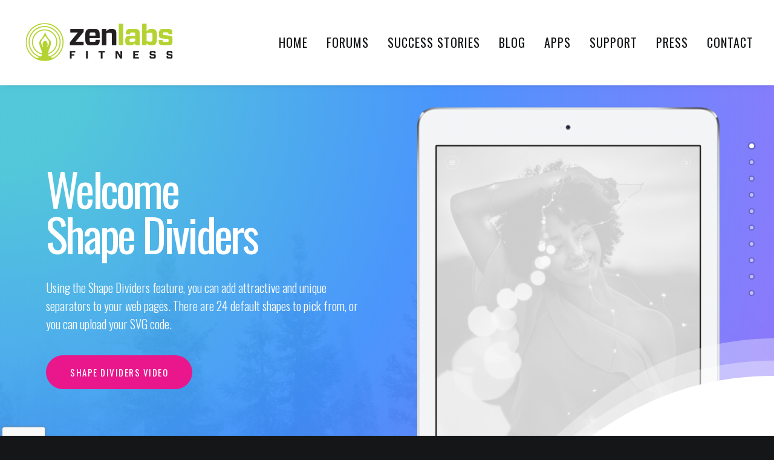

--- FILE ---
content_type: text/html; charset=UTF-8
request_url: https://www.zenlabsfitness.com/features/shape-dividers/
body_size: 14214
content:
<!DOCTYPE html>
<html class="no-touch" lang="en-US" xmlns="http://www.w3.org/1999/xhtml">
<head>
<meta http-equiv="Content-Type" content="text/html; charset=UTF-8">
<meta name="viewport" content="width=device-width, initial-scale=1">
<link rel="profile" href="http://gmpg.org/xfn/11">
<link rel="pingback" href="https://www.zenlabsfitness.com/xmlrpc.php">
<link media="all" href="https://www.zenlabsfitness.com/wp-content/cache/autoptimize/css/autoptimize_d00bf3771639d74f0b3885cb94a81690.css" rel="stylesheet" /><title>Shape Dividers &#8211; Home of C25K</title>
<meta name='robots' content='max-image-preview:large' />
<link rel='dns-prefetch' href='//fonts.googleapis.com' />
<link rel="alternate" type="application/rss+xml" title="Home of C25K &raquo; Feed" href="https://www.zenlabsfitness.com/feed/" />
<link rel="alternate" type="application/rss+xml" title="Home of C25K &raquo; Comments Feed" href="https://www.zenlabsfitness.com/comments/feed/" />
<script type="text/javascript">
window._wpemojiSettings = {"baseUrl":"https:\/\/s.w.org\/images\/core\/emoji\/14.0.0\/72x72\/","ext":".png","svgUrl":"https:\/\/s.w.org\/images\/core\/emoji\/14.0.0\/svg\/","svgExt":".svg","source":{"concatemoji":"https:\/\/www.zenlabsfitness.com\/wp-includes\/js\/wp-emoji-release.min.js?ver=6.1.9"}};
/*! This file is auto-generated */
!function(e,a,t){var n,r,o,i=a.createElement("canvas"),p=i.getContext&&i.getContext("2d");function s(e,t){var a=String.fromCharCode,e=(p.clearRect(0,0,i.width,i.height),p.fillText(a.apply(this,e),0,0),i.toDataURL());return p.clearRect(0,0,i.width,i.height),p.fillText(a.apply(this,t),0,0),e===i.toDataURL()}function c(e){var t=a.createElement("script");t.src=e,t.defer=t.type="text/javascript",a.getElementsByTagName("head")[0].appendChild(t)}for(o=Array("flag","emoji"),t.supports={everything:!0,everythingExceptFlag:!0},r=0;r<o.length;r++)t.supports[o[r]]=function(e){if(p&&p.fillText)switch(p.textBaseline="top",p.font="600 32px Arial",e){case"flag":return s([127987,65039,8205,9895,65039],[127987,65039,8203,9895,65039])?!1:!s([55356,56826,55356,56819],[55356,56826,8203,55356,56819])&&!s([55356,57332,56128,56423,56128,56418,56128,56421,56128,56430,56128,56423,56128,56447],[55356,57332,8203,56128,56423,8203,56128,56418,8203,56128,56421,8203,56128,56430,8203,56128,56423,8203,56128,56447]);case"emoji":return!s([129777,127995,8205,129778,127999],[129777,127995,8203,129778,127999])}return!1}(o[r]),t.supports.everything=t.supports.everything&&t.supports[o[r]],"flag"!==o[r]&&(t.supports.everythingExceptFlag=t.supports.everythingExceptFlag&&t.supports[o[r]]);t.supports.everythingExceptFlag=t.supports.everythingExceptFlag&&!t.supports.flag,t.DOMReady=!1,t.readyCallback=function(){t.DOMReady=!0},t.supports.everything||(n=function(){t.readyCallback()},a.addEventListener?(a.addEventListener("DOMContentLoaded",n,!1),e.addEventListener("load",n,!1)):(e.attachEvent("onload",n),a.attachEvent("onreadystatechange",function(){"complete"===a.readyState&&t.readyCallback()})),(e=t.source||{}).concatemoji?c(e.concatemoji):e.wpemoji&&e.twemoji&&(c(e.twemoji),c(e.wpemoji)))}(window,document,window._wpemojiSettings);
</script>

	





<link rel='stylesheet' id='uncodefont-google-css' href='//fonts.googleapis.com/css?family=Oswald%3A300%2Cregular%2C700%7COpen+Sans%3A300%2C300italic%2Cregular%2Citalic%2C600%2C600italic%2C700%2C700italic%2C800%2C800italic&#038;subset=latin%2Clatin-ext%2Cgreek%2Cvietnamese%2Ccyrillic%2Cgreek-ext%2Ccyrillic-ext&#038;ver=2.5.0.5' type='text/css' media='all' />








<script type='text/javascript' src='https://www.zenlabsfitness.com/wp-includes/js/jquery/jquery.min.js?ver=3.6.1' id='jquery-core-js'></script>

<script type='text/javascript' id='layerslider-utils-js-extra'>
/* <![CDATA[ */
var LS_Meta = {"v":"6.11.7","fixGSAP":"1"};
/* ]]> */
</script>






<script type='text/javascript' src='https://www.zenlabsfitness.com/wp-content/cache/autoptimize/js/autoptimize_single_13216cf218ec312464da4b65b6714cc0.js' id='uncodeAI' data-home='/' data-path='/' data-breakpoints-images='258,516,720,1032,1440,2064,2880' id='ai-uncode-js'></script>
<script type='text/javascript' id='uncode-init-js-extra'>
/* <![CDATA[ */
var SiteParameters = {"days":"days","hours":"hours","minutes":"minutes","seconds":"seconds","constant_scroll":"on","scroll_speed":"2","parallax_factor":"0.25","loading":"Loading\u2026","slide_name":"slide","slide_footer":"footer","ajax_url":"https:\/\/www.zenlabsfitness.com\/wp-admin\/admin-ajax.php","nonce_adaptive_images":"8a717ba36a","nonce_srcset_async":"4787edc2af","enable_debug":"","block_mobile_videos":"","is_frontend_editor":"","main_width":["1200","px"],"mobile_parallax_allowed":"","wireframes_plugin_active":"","sticky_elements":"off","lazyload_type":"","resize_quality":"90","register_metadata":"","bg_changer_time":"1000","update_wc_fragments":"1","optimize_shortpixel_image":"","custom_cursor_selector":"[href], .trigger-overlay, .owl-next, .owl-prev, .owl-dot, input[type=\"submit\"], button[type=\"submit\"], a[class^=\"ilightbox\"], .ilightbox-thumbnail, .ilightbox-prev, .ilightbox-next, .overlay-close, .unmodal-close, .qty-inset > span, .share-button li, .uncode-post-titles .tmb.tmb-click-area, .btn-link, .tmb-click-row .t-inside, .lg-outer button, .lg-thumb img","mobile_parallax_animation":"","lbox_enhanced":"","native_media_player":"","vimeoPlayerParams":"?autoplay=0","ajax_filter_key_search":"key","ajax_filter_key_unfilter":"unfilter","uncode_adaptive":"1","ai_breakpoints":"258,516,720,1032,1440,2064,2880"};
/* ]]> */
</script>
<script type='text/javascript' src='https://www.zenlabsfitness.com/wp-content/cache/autoptimize/js/autoptimize_single_01bb55e160dd2f26d89e8dbf1239e420.js?ver=2083958305' id='uncode-init-js'></script>
<meta name="generator" content="Powered by LayerSlider 6.11.7 - Multi-Purpose, Responsive, Parallax, Mobile-Friendly Slider Plugin for WordPress." />
<!-- LayerSlider updates and docs at: https://layerslider.kreaturamedia.com -->
<link rel="https://api.w.org/" href="https://www.zenlabsfitness.com/wp-json/" /><link rel="alternate" type="application/json" href="https://www.zenlabsfitness.com/wp-json/wp/v2/pages/72353" /><link rel="EditURI" type="application/rsd+xml" title="RSD" href="https://www.zenlabsfitness.com/xmlrpc.php?rsd" />
<link rel="wlwmanifest" type="application/wlwmanifest+xml" href="https://www.zenlabsfitness.com/wp-includes/wlwmanifest.xml" />
<meta name="generator" content="WordPress 6.1.9" />
<link rel="canonical" href="https://www.zenlabsfitness.com/features/shape-dividers/" />
<link rel='shortlink' href='https://www.zenlabsfitness.com/?p=72353' />
<link rel="alternate" type="application/json+oembed" href="https://www.zenlabsfitness.com/wp-json/oembed/1.0/embed?url=https%3A%2F%2Fwww.zenlabsfitness.com%2Ffeatures%2Fshape-dividers%2F" />
<link rel="alternate" type="text/xml+oembed" href="https://www.zenlabsfitness.com/wp-json/oembed/1.0/embed?url=https%3A%2F%2Fwww.zenlabsfitness.com%2Ffeatures%2Fshape-dividers%2F&#038;format=xml" />
<!-- HKB CSS Variables --><meta name="generator" content="Heroic Knowledge Base v3.9.1" />
<link rel="icon" href="https://www.zenlabsfitness.com/wp-content/uploads/2018/08/fav_icon1.jpg" sizes="32x32" />
<link rel="icon" href="https://www.zenlabsfitness.com/wp-content/uploads/2018/08/fav_icon1.jpg" sizes="192x192" />
<link rel="apple-touch-icon" href="https://www.zenlabsfitness.com/wp-content/uploads/2018/08/fav_icon1.jpg" />
<meta name="msapplication-TileImage" content="https://www.zenlabsfitness.com/wp-content/uploads/2018/08/fav_icon1.jpg" />
		
		<noscript><style> .wpb_animate_when_almost_visible { opacity: 1; }</style></noscript></head>
<body class="page-template-default page page-id-72353 page-child parent-pageid-125  style-color-wayh-bg group-blog hormenu-position-left megamenu-full-submenu hmenu hmenu-position-right header-full-width main-center-align menu-mobile-animated menu-sticky-mobile menu-mobile-centered uncode-fullpage fp-waiting uncode-fullpage-slide uncode-fullpage-curtain uncode-scroll-safe-padding uncode-fp-mobile-disable mobile-parallax-not-allowed ilb-no-bounce unreg qw-body-scroll-disabled wpb-js-composer js-comp-ver-6.9.0 vc_responsive" data-border="0" data-additional-padding="0">
		<div id="vh_layout_help"></div><svg xmlns="http://www.w3.org/2000/svg" viewBox="0 0 0 0" width="0" height="0" focusable="false" role="none" style="visibility: hidden; position: absolute; left: -9999px; overflow: hidden;" ><defs><filter id="wp-duotone-dark-grayscale"><feColorMatrix color-interpolation-filters="sRGB" type="matrix" values=" .299 .587 .114 0 0 .299 .587 .114 0 0 .299 .587 .114 0 0 .299 .587 .114 0 0 " /><feComponentTransfer color-interpolation-filters="sRGB" ><feFuncR type="table" tableValues="0 0.49803921568627" /><feFuncG type="table" tableValues="0 0.49803921568627" /><feFuncB type="table" tableValues="0 0.49803921568627" /><feFuncA type="table" tableValues="1 1" /></feComponentTransfer><feComposite in2="SourceGraphic" operator="in" /></filter></defs></svg><svg xmlns="http://www.w3.org/2000/svg" viewBox="0 0 0 0" width="0" height="0" focusable="false" role="none" style="visibility: hidden; position: absolute; left: -9999px; overflow: hidden;" ><defs><filter id="wp-duotone-grayscale"><feColorMatrix color-interpolation-filters="sRGB" type="matrix" values=" .299 .587 .114 0 0 .299 .587 .114 0 0 .299 .587 .114 0 0 .299 .587 .114 0 0 " /><feComponentTransfer color-interpolation-filters="sRGB" ><feFuncR type="table" tableValues="0 1" /><feFuncG type="table" tableValues="0 1" /><feFuncB type="table" tableValues="0 1" /><feFuncA type="table" tableValues="1 1" /></feComponentTransfer><feComposite in2="SourceGraphic" operator="in" /></filter></defs></svg><svg xmlns="http://www.w3.org/2000/svg" viewBox="0 0 0 0" width="0" height="0" focusable="false" role="none" style="visibility: hidden; position: absolute; left: -9999px; overflow: hidden;" ><defs><filter id="wp-duotone-purple-yellow"><feColorMatrix color-interpolation-filters="sRGB" type="matrix" values=" .299 .587 .114 0 0 .299 .587 .114 0 0 .299 .587 .114 0 0 .299 .587 .114 0 0 " /><feComponentTransfer color-interpolation-filters="sRGB" ><feFuncR type="table" tableValues="0.54901960784314 0.98823529411765" /><feFuncG type="table" tableValues="0 1" /><feFuncB type="table" tableValues="0.71764705882353 0.25490196078431" /><feFuncA type="table" tableValues="1 1" /></feComponentTransfer><feComposite in2="SourceGraphic" operator="in" /></filter></defs></svg><svg xmlns="http://www.w3.org/2000/svg" viewBox="0 0 0 0" width="0" height="0" focusable="false" role="none" style="visibility: hidden; position: absolute; left: -9999px; overflow: hidden;" ><defs><filter id="wp-duotone-blue-red"><feColorMatrix color-interpolation-filters="sRGB" type="matrix" values=" .299 .587 .114 0 0 .299 .587 .114 0 0 .299 .587 .114 0 0 .299 .587 .114 0 0 " /><feComponentTransfer color-interpolation-filters="sRGB" ><feFuncR type="table" tableValues="0 1" /><feFuncG type="table" tableValues="0 0.27843137254902" /><feFuncB type="table" tableValues="0.5921568627451 0.27843137254902" /><feFuncA type="table" tableValues="1 1" /></feComponentTransfer><feComposite in2="SourceGraphic" operator="in" /></filter></defs></svg><svg xmlns="http://www.w3.org/2000/svg" viewBox="0 0 0 0" width="0" height="0" focusable="false" role="none" style="visibility: hidden; position: absolute; left: -9999px; overflow: hidden;" ><defs><filter id="wp-duotone-midnight"><feColorMatrix color-interpolation-filters="sRGB" type="matrix" values=" .299 .587 .114 0 0 .299 .587 .114 0 0 .299 .587 .114 0 0 .299 .587 .114 0 0 " /><feComponentTransfer color-interpolation-filters="sRGB" ><feFuncR type="table" tableValues="0 0" /><feFuncG type="table" tableValues="0 0.64705882352941" /><feFuncB type="table" tableValues="0 1" /><feFuncA type="table" tableValues="1 1" /></feComponentTransfer><feComposite in2="SourceGraphic" operator="in" /></filter></defs></svg><svg xmlns="http://www.w3.org/2000/svg" viewBox="0 0 0 0" width="0" height="0" focusable="false" role="none" style="visibility: hidden; position: absolute; left: -9999px; overflow: hidden;" ><defs><filter id="wp-duotone-magenta-yellow"><feColorMatrix color-interpolation-filters="sRGB" type="matrix" values=" .299 .587 .114 0 0 .299 .587 .114 0 0 .299 .587 .114 0 0 .299 .587 .114 0 0 " /><feComponentTransfer color-interpolation-filters="sRGB" ><feFuncR type="table" tableValues="0.78039215686275 1" /><feFuncG type="table" tableValues="0 0.94901960784314" /><feFuncB type="table" tableValues="0.35294117647059 0.47058823529412" /><feFuncA type="table" tableValues="1 1" /></feComponentTransfer><feComposite in2="SourceGraphic" operator="in" /></filter></defs></svg><svg xmlns="http://www.w3.org/2000/svg" viewBox="0 0 0 0" width="0" height="0" focusable="false" role="none" style="visibility: hidden; position: absolute; left: -9999px; overflow: hidden;" ><defs><filter id="wp-duotone-purple-green"><feColorMatrix color-interpolation-filters="sRGB" type="matrix" values=" .299 .587 .114 0 0 .299 .587 .114 0 0 .299 .587 .114 0 0 .299 .587 .114 0 0 " /><feComponentTransfer color-interpolation-filters="sRGB" ><feFuncR type="table" tableValues="0.65098039215686 0.40392156862745" /><feFuncG type="table" tableValues="0 1" /><feFuncB type="table" tableValues="0.44705882352941 0.4" /><feFuncA type="table" tableValues="1 1" /></feComponentTransfer><feComposite in2="SourceGraphic" operator="in" /></filter></defs></svg><svg xmlns="http://www.w3.org/2000/svg" viewBox="0 0 0 0" width="0" height="0" focusable="false" role="none" style="visibility: hidden; position: absolute; left: -9999px; overflow: hidden;" ><defs><filter id="wp-duotone-blue-orange"><feColorMatrix color-interpolation-filters="sRGB" type="matrix" values=" .299 .587 .114 0 0 .299 .587 .114 0 0 .299 .587 .114 0 0 .299 .587 .114 0 0 " /><feComponentTransfer color-interpolation-filters="sRGB" ><feFuncR type="table" tableValues="0.098039215686275 1" /><feFuncG type="table" tableValues="0 0.66274509803922" /><feFuncB type="table" tableValues="0.84705882352941 0.41960784313725" /><feFuncA type="table" tableValues="1 1" /></feComponentTransfer><feComposite in2="SourceGraphic" operator="in" /></filter></defs></svg><div class="body-borders" data-border="0"><div class="top-border body-border-shadow"></div><div class="right-border body-border-shadow"></div><div class="bottom-border body-border-shadow"></div><div class="left-border body-border-shadow"></div><div class="top-border style-light-bg"></div><div class="right-border style-light-bg"></div><div class="bottom-border style-light-bg"></div><div class="left-border style-light-bg"></div></div>	<div class="box-wrapper">
		<div class="box-container">
		<script type="text/javascript" id="initBox">UNCODE.initBox();</script>
		<div class="menu-wrapper menu-sticky menu-sticky-mobile menu-no-arrows">
													
													<header id="masthead" class="navbar menu-primary menu-light submenu-dark style-light-original single-h-padding menu-animated menu-with-logo">
														<div class="menu-container style-color-xsdn-bg menu-borders menu-shadows">
															<div class="row-menu">
																<div class="row-menu-inner">
																	<div id="logo-container-mobile" class="col-lg-0 logo-container middle">
																		<div id="main-logo" class="navbar-header style-light">
																			<a href="https://www.zenlabsfitness.com/" class="navbar-brand" data-minheight="14"><div class="logo-image main-logo  logo-light" data-maxheight="86" style="height: 86px;"><img decoding="async" src="https://www.zenlabsfitness.com/wp-content/uploads/2018/08/ZLF_Logo_Color_V2.png" alt="logo" width="260" height="86" class="img-responsive" /></div><div class="logo-image main-logo  logo-dark" data-maxheight="86" style="height: 86px;display:none;"><img decoding="async" src="https://www.zenlabsfitness.com/wp-content/uploads/2018/08/ZLF_Logo_Color_V3.png" alt="logo" width="260" height="85" class="img-responsive" /></div></a>
																		</div>
																		<div class="mmb-container"><div class="mobile-additional-icons"></div><div class="mobile-menu-button mobile-menu-button-light lines-button"><span class="lines"><span></span></span></div></div>
																	</div>
																	<div class="col-lg-12 main-menu-container middle">
																		<div class="menu-horizontal menu-dd-shadow-lg ">
																			<div class="menu-horizontal-inner">
																				<div class="nav navbar-nav navbar-main navbar-nav-last"><ul id="menu-nav_default" class="menu-primary-inner menu-smart sm"><li id="menu-item-73378" class="menu-item menu-item-type-post_type menu-item-object-page menu-item-home menu-item-73378 menu-item-link"><a title="Home" href="https://www.zenlabsfitness.com/">Home<i class="fa fa-angle-right fa-dropdown"></i></a></li>
<li id="menu-item-73380" class="menu-item menu-item-type-custom menu-item-object-custom menu-item-73380 menu-item-link"><a title="Forums" href="http://forums.zenlabsfitness.com/">Forums<i class="fa fa-angle-right fa-dropdown"></i></a></li>
<li id="menu-item-73381" class="menu-item menu-item-type-custom menu-item-object-custom menu-item-73381 menu-item-link"><a title="Success Stories" href="https://www.facebook.com/pg/c25kfree/photos/?tab=album&#038;album_id=400856213312800">Success Stories<i class="fa fa-angle-right fa-dropdown"></i></a></li>
<li id="menu-item-73499" class="menu-item menu-item-type-post_type menu-item-object-page menu-item-73499 menu-item-link"><a title="Blog" href="https://www.zenlabsfitness.com/blog/">Blog<i class="fa fa-angle-right fa-dropdown"></i></a></li>
<li id="menu-item-73382" class="menu-item menu-item-type-custom menu-item-object-custom menu-item-73382 menu-item-link"><a title="Apps" href="https://itunes.apple.com/us/artist/zen-labs/id485971738?mt=8&#038;uo=4&#038;at=10I4CL">Apps<i class="fa fa-angle-right fa-dropdown"></i></a></li>
<li id="menu-item-73384" class="menu-item menu-item-type-custom menu-item-object-custom menu-item-73384 menu-item-link"><a title="Support" href="https://www.zenlabsfitness.com/knowledge-base/">Support<i class="fa fa-angle-right fa-dropdown"></i></a></li>
<li id="menu-item-73567" class="menu-item menu-item-type-post_type menu-item-object-page menu-item-73567 menu-item-link"><a title="Press" href="https://www.zenlabsfitness.com/press/">Press<i class="fa fa-angle-right fa-dropdown"></i></a></li>
<li id="menu-item-73520" class="menu-item menu-item-type-custom menu-item-object-custom menu-item-73520 menu-item-link"><a title="Contact" href="mailto:contactus@zenlabsfitness.com">Contact<i class="fa fa-angle-right fa-dropdown"></i></a></li>
</ul></div></div>
																		</div>
																	</div>
																</div>
															</div></div>
													</header>
												</div>			<script type="text/javascript" id="fixMenuHeight">UNCODE.fixMenuHeight();</script>
			<div class="main-wrapper">
				<div class="main-container">
					<div class="page-wrapper">
						<div class="sections-container">
<div id="page-header"><div class="header-wrapper header-uncode-block">
									<div data-parent="true" class="vc_row gradient style-color-105898-bg row-container onepage-section has-dividers" data-label="Sample 1" data-name="sample-1" id="row-unique-0"><div class="row-background background-element">
											<div class="background-wrapper">
												<div class="background-inner adaptive-async" style="background-image: url(https://www.zenlabsfitness.com/wp-content/uploads/2018/04/image-placeholder-13-min-uai-258x172.jpg);background-repeat: no-repeat;background-position: center center;background-attachment: scroll;background-size: cover;" data-uniqueid="23121-241786" data-guid="https://www.zenlabsfitness.com/wp-content/uploads/2018/04/image-placeholder-13-min.jpg" data-path="2018/04/image-placeholder-13-min.jpg" data-width="1920" data-height="1280" data-singlew="12" data-singleh="null" data-crop=""></div>
												<div class="block-bg-overlay style-color-105898-bg" style="opacity: 0.7;"></div>
											</div>
										</div><div class="uncode-divider-wrap uncode-divider-wrap-bottom z_index_2" style="height: 500px;" data-height="500" data-unit="px"><svg version="1.1" class="uncode-row-divider uncode-row-divider-swoosh-opacity" x="0px" y="0px" width="240px" height="24px" viewBox="0 0 240 24" enable-background="new 0 0 240 24" xml:space="preserve" preserveAspectRatio="none">
		<path fill="#ffffff" fill-opacity="0.33" d="M240,24V0c-51.797,0-69.883,13.18-94.707,15.59c-24.691,2.4-43.872-1.17-63.765-1.08
			c-19.17,0.1-31.196,3.65-51.309,6.58C15.552,23.21,4.321,22.471,0,22.01V24H240z"/>
		<path fill="#ffffff" fill-opacity="0.33" d="M240,24V2.21c-51.797,0-69.883,11.96-94.707,14.16
			c-24.691,2.149-43.872-1.08-63.765-1.021c-19.17,0.069-31.196,3.311-51.309,5.971C15.552,23.23,4.321,22.58,0,22.189V24h239.766H240
			z"/>
		<path fill="#ffffff" d="M240,24V3.72c-51.797,0-69.883,11.64-94.707,14.021c-24.691,2.359-43.872-3.25-63.765-3.17
			c-19.17,0.109-31.196,3.6-51.309,6.529C15.552,23.209,4.321,22.47,0,22.029V24H240z"/>
		</svg></div><div class="row col-double-gutter single-top-padding no-bottom-padding single-h-padding limit-width row-parent row-header" data-height-ratio="full"><div class="wpb_row row-inner"><div class="wpb_column pos-bottom pos-center align_left align_center_mobile column_parent col-lg-12 col-md-100 single-internal-gutter"><div class="uncol style-dark"  ><div class="uncoltable"><div class="uncell no-block-padding" ><div class="uncont"><div class="vc_row row-internal row-container"><div class="row unequal col-double-gutter row-child"><div class="wpb_row row-inner"><div class="wpb_column pos-middle pos-center align_left align_center_mobile column_child col-lg-6 col-md-50 single-internal-gutter"><div class="uncol style-dark" ><div class="uncoltable"><div class="uncell no-block-padding" ><div class="uncont"><div class="vc_custom_heading_wrap "><div class="heading-text el-text" ><h2 class="fontsize-338686 fontheight-179065 fontspace-111509" ><span>Welcome</span><span>Shape Dividers</span></h2></div><div class="clear"></div></div><div class="vc_custom_heading_wrap "><div class="heading-text el-text" ><h3 class="h4 fontheight-357766 font-weight-300" ><span>Using the Shape Dividers feature, you can add attractive and unique separators to your web pages. There are 24 default shapes to pick from, or you can upload your SVG code.</span></h3></div><div class="clear"></div></div><span class="btn-container" ><a href="https://www.youtube.com/embed/mA0l2NauzUc?" class="custom-link btn btn-lg border-width-0 btn-color-149363 btn-circle btn-flat btn-icon-left" data-options="width:1000,height:562," data-active="1" data-lbox="ilightbox_single-11269">Shape Dividers video</a></span><div class="empty-space empty-quad mobile-hidden" ><span class="empty-space-inner"></span></div>
<div class="empty-space empty-double mobile-hidden" ><span class="empty-space-inner"></span></div>
</div></div></div></div></div><div class="wpb_column pos-bottom pos-center align_left column_child col-lg-6 mobile-hidden col-md-50 single-internal-gutter"><div class="uncol style-light" ><div class="uncoltable"><div class="uncell no-block-padding" ><div class="uncont"><div class="uncode-single-media  text-center"><div class="single-wrapper" style="max-width: 500px;"><div class="tmb tmb-light  tmb-media-first tmb-media-last tmb-content-overlay tmb-no-bg"><div class="t-inside"><div class="t-entry-visual"><div class="t-entry-visual-tc"><div class="uncode-single-media-wrapper"><img decoding="async" class="adaptive-async wp-image-23625" src="https://www.zenlabsfitness.com/wp-content/uploads/2018/04/device-placeholder-uai-258x403.png" width="258" height="403" alt="" data-uniqueid="23625-112152" data-guid="https://www.zenlabsfitness.com/wp-content/uploads/2018/04/device-placeholder.png" data-path="2018/04/device-placeholder.png" data-width="925" data-height="1444" data-singlew="500" data-singleh="" data-crop="" data-fixed="width"></div>
					</div>
				</div></div></div></div></div></div></div></div></div></div></div></div></div><div class="vc_row row-internal row-container desktop-hidden tablet-hidden"><div class="row row-child"><div class="wpb_row row-inner"><div class="wpb_column pos-top pos-center align_left column_child col-lg-12 single-internal-gutter"><div class="uncol style-light" ><div class="uncoltable"><div class="uncell no-block-padding" ><div class="uncont"><div class="uncode-single-media  text-center"><div class="single-wrapper" style="max-width: 100%;"><div class="tmb tmb-light  tmb-media-first tmb-media-last tmb-content-overlay tmb-no-bg"><div class="t-inside"><div class="t-entry-visual"><div class="t-entry-visual-tc"><div class="uncode-single-media-wrapper"><img decoding="async" class="adaptive-async wp-image-23625" src="https://www.zenlabsfitness.com/wp-content/uploads/2018/04/device-placeholder-uai-258x403.png" width="258" height="403" alt="" data-uniqueid="23625-264591" data-guid="https://www.zenlabsfitness.com/wp-content/uploads/2018/04/device-placeholder.png" data-path="2018/04/device-placeholder.png" data-width="925" data-height="1444" data-singlew="12" data-singleh="" data-crop="" data-fixed=""></div>
					</div>
				</div></div></div></div></div></div></div></div></div></div></div></div></div></div></div></div></div></div><script id="script-row-unique-0" data-row="script-row-unique-0" type="text/javascript" class="vc_controls">UNCODE.initRow(document.getElementById("row-unique-0"));</script></div></div></div></div></div><script type="text/javascript">UNCODE.initHeader();</script><article id="post-72353" class="page-body style-color-xsdn-bg post-72353 page type-page status-publish hentry">
						<div class="post-wrapper">
							<div class="post-body"><div class="post-content un-no-sidebar-layout"><div data-parent="true" class="vc_row style-color-143431-bg row-container onepage-section has-dividers" data-label="Sample 2" data-name="sample-2" id="row-unique-1"><div class="uncode-divider-wrap uncode-divider-wrap-bottom z_index_0 uncode-divider-preserve-ratio" style="height: 250px;" data-height="250" data-unit="px"><svg version="1.1" class="uncode-row-divider uncode-row-divider-clouds" x="0px" y="0px" width="240px" height="24px" viewBox="0 0 240 24" enable-background="new 0 0 240 24" xml:space="preserve" preserveAspectRatio="xMidYMid">
		<path fill="#ffffff" d="M0,24h240V5.194c-2.617-1.615-6.191-3.108-10.605-3.108c-9.608,0-13.076,5.393-13.076,5.393
			s-3.661-2.947-8.213-0.762c-7.401,3.579-1.885,11.708-1.885,11.708s-1.104,0.161-1.543,0.742c-0.43,0.622-0.137,1.663-0.137,1.663
			s-1.006-0.432-2.07-0.189c-1.084,0.271-1.191,1.233-1.191,1.233s-0.165-2.856-2.069-4.371c-3.955-2.848-7.334-0.171-7.334-0.171
			s-0.558-0.611-0.946-0.771c-0.361-0.181-1.046-0.181-1.046-0.181s-4.413-3.127-10.526-2.266c-6.094,0.86-7.969,6.896-7.969,6.896
			s-0.929-2.786-4.181-4.291c-4.59-2.086-6.483,0-6.483,0s1.483-3.487-2.656-5.583c-4.16-2.115-5.273,1.033-5.273,1.033
			s-0.859-0.431-1.914-0.431c-1.035,0-1.855,0.933-1.855,0.933s-0.02-0.603-1.112-0.933c-1.113-0.342-1.759,0-1.759,0
			s2.169-5.945-4.413-7.75c-5.548-1.574-6.543,2.276-6.798,3.499c-0.155-0.261-0.448-0.612-0.977-0.943
			c-0.967-0.531-1.211-0.421-1.211-0.421s0.264-3.499-2.295-4.521c-2.559-1.042-3.545,0.932-3.545,0.932s-2.896-0.862-4.795,1.233
			c-1.909,2.096-1.03,4.792-1.03,4.792s-0.791,0-1.748,0.61c-0.962,0.603-0.981,1.485-0.981,1.485s-1.68-1.044-3.96-1.044
			c-2.28,0-3.77,1.044-3.77,1.044s-0.84-1.333-2.832-2.106c-1.987-0.762-3.53,0-3.53,0s1.392-5.152-5.498-7.828
			C91.804-1.943,88.201,3.63,88.201,3.63s-0.879,0-1.626,0.17c-0.742,0.261-1.182,0.772-1.182,0.772s-2.422-2.365-6.26-1.584
			c-3.809,0.772-4.15,4.953-4.15,4.953s-3.223-4.36-11.401-3.418c-8.11,0.863-8.848,5.213-8.848,5.213s-1.27-1.233-3.633-0.591
			c-0.669,0.16-1.147,0.431-1.44,0.772c-1.079-1.765-3.096-4.181-6.118-3.86c-2.759,0.341-3.188,1.935-3.188,1.935
			s-0.552-0.601-1.152-0.601h-1.23c0,0-0.581-0.772-1.699-1.223c-1.128-0.431-2.109,0-2.109,0s-2.212-1.043-4.131,0
			C28.11,7.2,27.92,9.735,27.92,9.735s-1.699-1.233-3.262-0.602c-1.558,0.602-1.25,2.446-1.25,2.446s-0.498-0.34-1.528-0.18
			c-1.04,0.18-1.128,0.61-1.128,0.61s-0.942-1.834-2.861-2.275c-2.021-0.431-3.75,0.181-3.75,0.181s-2.139-4.301-10.66-5.233
			c-1.27-0.121-2.383-0.15-3.359-0.07L0,24L0,24z"/>
		</svg></div><div class="row double-top-padding no-bottom-padding single-h-padding limit-width row-parent" data-height-ratio="full"><div class="wpb_row row-inner"><div class="wpb_column pos-middle pos-center align_center column_parent col-lg-12 single-internal-gutter"><div class="uncol style-dark"  ><div class="uncoltable"><div class="uncell" ><div class="uncont no-block-padding col-custom-width" style="max-width:636px;"><div class="vc_custom_heading_wrap "><div class="heading-text el-text" ><h2 class="fontsize-338686 fontheight-179065 fontspace-111509" ><span>Sky's the only limit</span></h2></div><div class="clear"></div></div><div class="vc_custom_heading_wrap "><div class="heading-text el-text" ><h3 class="h4 fontheight-357766 font-weight-300" ><span>No matter which shape you choose, you can fully customize the look of your divider by flipping, inverting, resizing, and coloring it.</span></h3></div><div class="clear"></div></div><span class="btn-container" ><a href="http://themeforest.net/item/uncode-creative-multiuse-wordpress-theme/13373220?utm_source=undsgncta&ref=undsgn&license=regular&open_purchase_for_item_id=13373220&purchasable=source" class="custom-link btn btn-lg border-width-0 btn-default btn-circle btn-outline btn-icon-left" target="_blank">Buy Now</a></span><div class="empty-space empty-quad" ><span class="empty-space-inner"></span></div>
</div></div></div></div></div><script id="script-row-unique-1" data-row="script-row-unique-1" type="text/javascript" class="vc_controls">UNCODE.initRow(document.getElementById("row-unique-1"));</script></div></div></div><div data-parent="true" class="vc_row gradient style-color-149363-bg row-container onepage-section has-dividers" data-label="Sample 7" data-name="sample-7" id="row-unique-2"><div class="row-background background-element">
											<div class="background-wrapper">
												<div class="background-inner" style="background-repeat: no-repeat;background-position: center center;background-attachment: scroll;background-size: cover;"></div>
												<div class="block-bg-overlay style-color-149363-bg" style="opacity: 0.95;"></div>
											</div>
										</div><div class="uncode-divider-wrap uncode-divider-wrap-top z_index_0 uncode-row-divider-invert" style="height: 150px;" data-height="150" data-unit="px"><svg version="1.1" class="uncode-row-divider uncode-row-divider-curve" x="0px" y="0px" width="240px" height="24px" viewBox="0 0 240 24" enable-background="new 0 0 240 24" xml:space="preserve" preserveAspectRatio="none">
		<path fill="#1b1d1f" d="M0,0v14.182c3.124-1.22,6.56-2.13,10.27-2.708c17.499-2.73,24.44,5.98,43.547,11.129
			C80.628,29.842,93.06,3.44,117.158,3.44c22.631,0,40.458,26.955,65.074,18.553c14.645-5.021,19.015-13.912,39.855-17.623
			c7.049-1.25,12.926-1.79,17.912-1.02V0"/>
		<path fill="#1b1d1f" fill-opacity="0.33" d="M0,0v13.372c3.764-0.791,7.63-1.391,10.323-1.801
			c17.298-2.74,24.341,5.98,47.129,11.132C89.473,29.934,92.539,4.58,118.224,4.58c24.092,0,45.193,22.971,67.344,14.572
			c13.188-5.021,19.053-13.632,39.426-17.354C230.469,0.81,235.387,0.3,240,0.48V0"/>
		<path fill="#1b1d1f" fill-opacity="0.33" d="M0,0v18.102c4.434-2.317,9.751-4,15.885-4.869c17.067-2.378,23.832,5.16,42.482,9.621
			C84.5,29.109,96.594,6.26,120.117,6.26c22.078,0,39.531,23.332,63.539,16.063c14.271-4.341,18.572-12.032,38.865-15.242
			C229.402,5.98,235.171,5.55,240,6.19V0"/>
		</svg></div><div class="uncode-divider-wrap uncode-divider-wrap-bottom z_index_0 uncode-row-divider-invert" style="height: 150px;" data-height="150" data-unit="px"><svg version="1.1" class="uncode-row-divider uncode-row-divider-curve" x="0px" y="0px" width="240px" height="24px" viewBox="0 0 240 24" enable-background="new 0 0 240 24" xml:space="preserve" preserveAspectRatio="none">
		<path fill="#1b1d1f" d="M0,0v14.182c3.124-1.22,6.56-2.13,10.27-2.708c17.499-2.73,24.44,5.98,43.547,11.129
			C80.628,29.842,93.06,3.44,117.158,3.44c22.631,0,40.458,26.955,65.074,18.553c14.645-5.021,19.015-13.912,39.855-17.623
			c7.049-1.25,12.926-1.79,17.912-1.02V0"/>
		<path fill="#1b1d1f" fill-opacity="0.33" d="M0,0v13.372c3.764-0.791,7.63-1.391,10.323-1.801
			c17.298-2.74,24.341,5.98,47.129,11.132C89.473,29.934,92.539,4.58,118.224,4.58c24.092,0,45.193,22.971,67.344,14.572
			c13.188-5.021,19.053-13.632,39.426-17.354C230.469,0.81,235.387,0.3,240,0.48V0"/>
		<path fill="#1b1d1f" fill-opacity="0.33" d="M0,0v18.102c4.434-2.317,9.751-4,15.885-4.869c17.067-2.378,23.832,5.16,42.482,9.621
			C84.5,29.109,96.594,6.26,120.117,6.26c22.078,0,39.531,23.332,63.539,16.063c14.271-4.341,18.572-12.032,38.865-15.242
			C229.402,5.98,235.171,5.55,240,6.19V0"/>
		</svg></div><div class="row col-double-gutter double-top-padding double-bottom-padding single-h-padding limit-width row-parent" data-height-ratio="full"><div class="wpb_row row-inner"><div class="wpb_column pos-middle pos-center align_left align_center_mobile column_parent col-lg-6 col-md-50 single-internal-gutter"><div class="uncol style-dark"  ><div class="uncoltable"><div class="uncell no-block-padding" ><div class="uncont"><div class="vc_custom_heading_wrap "><div class="heading-text el-text" ><h2 class="fontsize-338686 fontheight-179065 fontspace-111509" ><span>Make it simple, but significant</span></h2></div><div class="clear"></div></div><div class="vc_custom_heading_wrap "><div class="heading-text el-text" ><h3 class="h4 fontheight-357766 font-weight-300" ><span>There’s also a lot of choice when it comes to placement, since Shape Dividers can be added above or below any row on your page. Break up your content in a visually stunning way!</span></h3></div><div class="clear"></div></div><span class="btn-container" ><a href="http://themeforest.net/item/uncode-creative-multiuse-wordpress-theme/13373220?utm_source=undsgncta&ref=undsgn&license=regular&open_purchase_for_item_id=13373220&purchasable=source" class="custom-link btn btn-lg border-width-0 btn-default btn-circle btn-outline btn-icon-left" target="_blank">Buy Now</a></span></div></div></div></div></div><div class="wpb_column pos-middle pos-center align_left column_parent col-lg-6 col-md-50 single-internal-gutter"><div class="uncol style-light"  ><div class="uncoltable"><div class="uncell no-block-padding" ><div class="uncont"><div class="uncode-single-media  text-left"><div class="single-wrapper" style="max-width: 100%;"><div class="tmb tmb-light  img-circle tmb-shadowed tmb-shadowed-xl tmb-img-ratio tmb-media-first tmb-media-last tmb-content-overlay tmb-no-bg"><div class="t-inside"><div class="t-entry-visual"><div class="t-entry-visual-tc"><div class="uncode-single-media-wrapper img-circle"><div class="dummy" style="padding-top: 100%;"></div><img decoding="async" class="adaptive-async wp-image-11419" src="https://www.zenlabsfitness.com/wp-content/uploads/2018/04/image-placeholder-1-min-uai-258x258.jpg" width="258" height="258" alt="" data-uniqueid="11419-146176" data-guid="https://www.zenlabsfitness.com/wp-content/uploads/2018/04/image-placeholder-1-min.jpg" data-path="2018/04/image-placeholder-1-min.jpg" data-width="1920" data-height="1280" data-singlew="6" data-singleh="6" data-crop="1" data-fixed=""></div>
					</div>
				</div></div></div></div></div></div></div></div></div></div><script id="script-row-unique-2" data-row="script-row-unique-2" type="text/javascript" class="vc_controls">UNCODE.initRow(document.getElementById("row-unique-2"));</script></div></div></div><div data-parent="true" class="vc_row style-color-wayh-bg row-container onepage-section has-dividers" data-label="Sample 4" data-name="sample-4" id="row-unique-3"><div class="row-background background-element">
											<div class="background-wrapper">
												<div class="background-inner adaptive-async" style="background-image: url(https://www.zenlabsfitness.com/wp-content/uploads/2018/04/image-placeholder-12-min-uai-258x172.jpg);background-repeat: no-repeat;background-position: center top;background-attachment: scroll;background-size: cover;" data-uniqueid="11318-137936" data-guid="https://www.zenlabsfitness.com/wp-content/uploads/2018/04/image-placeholder-12-min.jpg" data-path="2018/04/image-placeholder-12-min.jpg" data-width="1920" data-height="1280" data-singlew="12" data-singleh="null" data-crop=""></div>
												
											</div>
										</div><div class="uncode-divider-wrap uncode-divider-wrap-bottom z_index_0 uncode-divider-flip" style="height: 200px;" data-height="200" data-unit="px"><svg version="1.1" class="uncode-row-divider uncode-row-divider-tilt" x="0px" y="0px" width="240px" height="24px" viewBox="0 0 240 24" enable-background="new 0 0 240 24" xml:space="preserve" preserveAspectRatio="none">
		<path fill="#006cff" d="M240,24V0L0,24H240z"/>
		</svg></div><div class="row double-top-padding double-bottom-padding single-h-padding limit-width row-parent" data-height-ratio="full"><div class="wpb_row row-inner"><div class="wpb_column pos-middle pos-center align_center column_parent col-lg-12 single-internal-gutter"><div class="uncol style-light"  ><div class="uncoltable"><div class="uncell no-block-padding" ><div class="uncont"><div class="vc_row row-internal row-container"><div class="row col-no-gutter row-child"><div class="wpb_row row-inner"><div class="wpb_column pos-top pos-center align_left column_child col-lg-6 col-md-50 col-sm-50 single-internal-gutter"><div class="uncol style-light" ><div class="uncoltable"><div class="uncell no-block-padding" ><div class="uncont"><div class="vc_custom_heading_wrap "><div class="heading-text el-text" ><h2 class="fontsize-338686 fontheight-179065 fontspace-111509" ><span>I'm just a creative web designer</span></h2></div><div class="clear"></div></div><div class="vc_custom_heading_wrap mobile-hidden"><div class="heading-text el-text" ><h3 class="h4 fontheight-357766 font-weight-300 text-color-wvjs-color" ><span>Using the Shape Dividers feature, you can add attractive and unique separators to your web pages. There are 24 default shapes to pick from, or you can upload your SVG code.</span></h3></div><div class="clear"></div></div><span class="btn-container" ><a href="http://themeforest.net/item/uncode-creative-multiuse-wordpress-theme/13373220?utm_source=undsgncta&ref=undsgn&license=regular&open_purchase_for_item_id=13373220&purchasable=source" class="custom-link btn btn-lg border-width-0 btn-color-210407 btn-circle btn-icon-left" target="_blank">Buy Now</a></span><div class="empty-space empty-quad" ><span class="empty-space-inner"></span></div>
</div></div></div></div></div><div class="wpb_column pos-top pos-center align_left column_child col-lg-6 col-md-50 col-sm-50 single-internal-gutter"><div class="uncol style-light" ><div class="uncoltable"><div class="uncell no-block-padding" ><div class="uncont"></div></div></div></div></div></div></div></div></div></div></div></div></div><script id="script-row-unique-3" data-row="script-row-unique-3" type="text/javascript" class="vc_controls">UNCODE.initRow(document.getElementById("row-unique-3"));</script></div></div></div><div data-parent="true" class="vc_row gradient style-color-105898-bg row-container onepage-section has-dividers" data-label="Sample 8" data-name="sample-8" id="row-unique-4"><div class="row-background background-element">
											<div class="background-wrapper">
												<div class="background-inner adaptive-async" style="background-image: url(https://www.zenlabsfitness.com/wp-content/uploads/2018/04/image-placeholder-8-min-uai-258x172.jpg);background-repeat: no-repeat;background-position: center top;background-attachment: scroll;background-size: cover;" data-uniqueid="2440-761593" data-guid="https://www.zenlabsfitness.com/wp-content/uploads/2018/04/image-placeholder-8-min.jpg" data-path="2018/04/image-placeholder-8-min.jpg" data-width="1920" data-height="1280" data-singlew="12" data-singleh="null" data-crop=""></div>
												<div class="block-bg-overlay style-color-105898-bg" style="opacity: 0.85;"></div>
											</div>
										</div><div class="uncode-divider-wrap uncode-divider-wrap-bottom z_index_0 uncode-divider-preserve-ratio uncode-divider-flip" style="height: 65%;" data-height="65" data-unit="%"><svg version="1.1" class="uncode-row-divider uncode-row-divider-curve-opacity" x="0px" y="0px" width="240px" height="24px" viewBox="0 0 240 24" enable-background="new 0 0 240 24" xml:space="preserve" preserveAspectRatio="xMidYMid">
		<path fill="#ffffff" fill-opacity="0.33" d="M0,13.229V23.87h240V13.27C212.247,6.884,170.508,0,119.81,0
			C69.18,0,27.642,6.884,0,13.229z"/>
		<path fill="#ffffff" fill-opacity="0.33" d="M0,18.904V24h240v-5.036c-21.641-6.315-64.639-16.257-120.171-16.257
			C64.351,2.707,21.572,12.589,0,18.904z"/>
		<path fill="#ffffff" d="M119.829,5.115C47.852,5.115,0,24,0,24h239.961C239.961,24,191.816,5.115,119.829,5.115z"/>
		</svg></div><div class="row triple-top-padding double-bottom-padding single-h-padding full-width row-parent" data-height-ratio="full"><div class="wpb_row row-inner"><div class="wpb_column pos-middle pos-center align_center column_parent col-lg-12 single-internal-gutter"><div class="uncol style-dark"  ><div class="uncoltable"><div class="uncell no-block-padding" ><div class="uncont"><div class="uncode-single-media  text-center"><div class="single-wrapper" style="max-width: 800px;"><div class="tmb tmb-light  tmb-media-first tmb-media-last tmb-content-overlay tmb-no-bg"><div class="t-inside"><div class="t-entry-visual"><div class="t-entry-visual-tc"><div class="uncode-single-media-wrapper"><img decoding="async" class="adaptive-async wp-image-23625" src="https://www.zenlabsfitness.com/wp-content/uploads/2018/04/device-placeholder-uai-258x403.png" width="258" height="403" alt="" data-uniqueid="23625-113308" data-guid="https://www.zenlabsfitness.com/wp-content/uploads/2018/04/device-placeholder.png" data-path="2018/04/device-placeholder.png" data-width="925" data-height="1444" data-singlew="800" data-singleh="" data-crop="" data-fixed="width"></div>
					</div>
				</div></div></div></div></div><div class="vc_row row-internal row-container"><div class="row row-child"><div class="wpb_row row-inner"><div class="wpb_column pos-top pos-center align_center column_child col-lg-12 single-internal-gutter"><div class="uncol style-light" ><div class="uncoltable"><div class="uncell no-block-padding" ><div class="uncont" style="max-width:636px;"><div class="vc_custom_heading_wrap "><div class="heading-text el-text" ><h2 class="fontsize-338686 fontheight-179065 fontspace-111509" ><span>Customize your look</span></h2></div><div class="clear"></div></div><div class="vc_custom_heading_wrap "><div class="heading-text el-text" ><h3 class="h4 fontheight-357766 font-weight-300" ><span>No matter which shape you choose, you can fully customize the look of your divider by flipping, inverting, resizing, and coloring it.</span></h3></div><div class="clear"></div></div><span class="btn-container" ><a href="http://themeforest.net/item/uncode-creative-multiuse-wordpress-theme/13373220?utm_source=undsgncta&ref=undsgn&license=regular&open_purchase_for_item_id=13373220&purchasable=source" class="custom-link btn btn-lg border-width-0 btn-color-143410 btn-circle btn-icon-left" target="_blank">Buy Now</a></span></div></div></div></div></div></div></div></div></div></div></div></div></div><script id="script-row-unique-4" data-row="script-row-unique-4" type="text/javascript" class="vc_controls">UNCODE.initRow(document.getElementById("row-unique-4"));</script></div></div></div><div data-parent="true" class="vc_row inverted-device-order style-color-143431-bg row-container onepage-section has-dividers" data-label="Sample 6" data-name="sample-6" id="row-unique-5"><div class="row-background background-element">
											<div class="background-wrapper">
												<div class="background-inner adaptive-async" style="background-image: url(https://www.zenlabsfitness.com/wp-content/uploads/2018/04/image-placeholder-17-min-uai-258x172.jpg);background-repeat: no-repeat;background-position: center top;background-attachment: scroll;background-size: cover;" data-uniqueid="23505-142896" data-guid="https://www.zenlabsfitness.com/wp-content/uploads/2018/04/image-placeholder-17-min.jpg" data-path="2018/04/image-placeholder-17-min.jpg" data-width="1920" data-height="1280" data-singlew="12" data-singleh="null" data-crop=""></div>
												<div class="block-bg-overlay style-color-143431-bg" style="opacity: 0.9;"></div>
											</div>
										</div><div class="uncode-divider-wrap uncode-divider-wrap-top z_index_0 uncode-divider-mobile-hide uncode-row-divider-invert" style="height: 33%; opacity: 0.7" data-height="33" data-unit="%"><svg version="1.1" class="uncode-row-divider uncode-row-divider-curve" x="0px" y="0px" width="240px" height="24px" viewBox="0 0 240 24" enable-background="new 0 0 240 24" xml:space="preserve" preserveAspectRatio="none">
		<path fill="#ffffff" fill-opacity="0.33" d="M0,0v24L240,0H0z"/>
		<path fill="#ffffff" d="M0,0v20.279L240,0H0z"/>
		<path fill="#ffffff" fill-opacity="0.33" d="M0,0v22.01L240,0H0z"/>
		</svg></div><div class="uncode-divider-wrap uncode-divider-wrap-bottom z_index_2 uncode-divider-flip" style="height: 33%; opacity: 0.85" data-height="33" data-unit="%"><svg version="1.1" class="uncode-row-divider uncode-row-divider-tilt-opacity" x="0px" y="0px" width="240px" height="24px" viewBox="0 0 240 24" enable-background="new 0 0 240 24" xml:space="preserve" preserveAspectRatio="none">
		<path fill="#ffffff" fill-opacity="0.33" d="M240,24V0L0,24H240z"/>
		<path fill="#ffffff" d="M240,24V3.72L0,24H240z"/>
		<path fill="#ffffff" fill-opacity="0.33" d="M240,24V1.99L0,24H240z"/>
		</svg></div><div class="row unequal col-double-gutter double-top-padding no-bottom-padding single-h-padding limit-width row-parent" data-height-ratio="full"><div class="wpb_row row-inner"><div class="wpb_column pos-bottom pos-center align_left column_parent col-lg-6 col-md-50 single-internal-gutter"><div class="uncol style-light"  ><div class="uncoltable"><div class="uncell no-block-padding" ><div class="uncont"><div class="uncode-single-media  text-right"><div class="single-wrapper" style="max-width: 540px;"><div class="tmb tmb-light  tmb-media-first tmb-media-last tmb-content-overlay tmb-no-bg"><div class="t-inside"><div class="t-entry-visual"><div class="t-entry-visual-tc"><div class="uncode-single-media-wrapper"><img decoding="async" class="adaptive-async wp-image-23625" src="https://www.zenlabsfitness.com/wp-content/uploads/2018/04/device-placeholder-uai-258x403.png" width="258" height="403" alt="" data-uniqueid="23625-475707" data-guid="https://www.zenlabsfitness.com/wp-content/uploads/2018/04/device-placeholder.png" data-path="2018/04/device-placeholder.png" data-width="925" data-height="1444" data-singlew="540" data-singleh="" data-crop="" data-fixed="width"></div>
					</div>
				</div></div></div></div></div></div></div></div></div></div><div class="wpb_column pos-middle pos-center align_left align_center_mobile column_parent col-lg-6 col-md-50 single-internal-gutter z_index_1"><div class="uncol style-dark"  ><div class="uncoltable"><div class="uncell no-block-padding" ><div class="uncont"><div class="vc_custom_heading_wrap "><div class="heading-text el-text" ><h2 class="fontsize-338686 fontheight-179065 fontspace-111509" ><span>Say hello to Shape Dividers</span></h2></div><div class="clear"></div></div><div class="vc_custom_heading_wrap "><div class="heading-text el-text" ><h3 class="h4 fontheight-357766 font-weight-300" ><span>Using the Shape Dividers feature, you can add attractive and unique separators to your web pages. There are 24 default shapes to pick from, or you can upload your SVG code.</span></h3></div><div class="clear"></div></div><span class="btn-container" ><a href="http://themeforest.net/item/uncode-creative-multiuse-wordpress-theme/13373220?utm_source=undsgncta&ref=undsgn&license=regular&open_purchase_for_item_id=13373220&purchasable=source" class="custom-link btn btn-lg border-width-0 btn-default btn-circle btn-outline btn-icon-left" target="_blank">Buy Now</a></span><div class="empty-space empty-single mobile-hidden" ><span class="empty-space-inner"></span></div>
</div></div></div></div></div><script id="script-row-unique-5" data-row="script-row-unique-5" type="text/javascript" class="vc_controls">UNCODE.initRow(document.getElementById("row-unique-5"));</script></div></div></div><div data-parent="true" class="vc_row gradient style-color-149363-bg row-container onepage-section" data-label="Sample 3" data-name="sample-3" style="z-index: 1;" id="row-unique-6"><div class="row-background background-element">
											<div class="background-wrapper">
												<div class="background-inner adaptive-async" style="background-image: url(https://www.zenlabsfitness.com/wp-content/uploads/2018/04/image-placeholder-21-min-uai-258x172.jpg);background-repeat: no-repeat;background-position: center center;background-attachment: scroll;background-size: cover;" data-uniqueid="12170-104739" data-guid="https://www.zenlabsfitness.com/wp-content/uploads/2018/04/image-placeholder-21-min.jpg" data-path="2018/04/image-placeholder-21-min.jpg" data-width="1920" data-height="1280" data-singlew="12" data-singleh="null" data-crop=""></div>
												<div class="block-bg-overlay style-color-149363-bg" style="opacity: 0.9;"></div>
											</div>
										</div><div class="row single-top-padding no-bottom-padding no-h-padding full-width row-parent" data-height-ratio="full"><div class="wpb_row row-inner"><div class="wpb_column pos-bottom pos-center align_center column_parent col-lg-12 no-internal-gutter"><div class="uncol style-dark"  ><div class="uncoltable"><div class="uncell no-block-padding" ><div class="uncont"><div class="vc_row row-internal row-container has-dividers" style="z-index: 1;"><div class="row row-child" data-height="90"><div class="uncode-divider-wrap uncode-divider-wrap-bottom z_index_0 uncode-row-divider-invert" style="height: 400px;" data-height="400" data-unit="px"><svg version="1.1" class="uncode-row-divider uncode-row-divider-curve" x="0px" y="0px" width="240px" height="24px" viewBox="0 0 240 24" enable-background="new 0 0 240 24" xml:space="preserve" preserveAspectRatio="none">
		<path fill="#ffffff" fill-opacity="0.33" d="M240,24V0H0v24C0,24,47.861,5.107,119.849,5.107C191.855,5.107,240,24,240,24z"/>
		<path fill="#ffffff" fill-opacity="0.33" d="M119.829,2.661c55.562,0,98.521,9.957,120.171,16.271V0H0v18.902
			C21.582,12.598,64.37,2.65,119.829,2.661z"/>
		<path fill="#ffffff" d="M119.81,0.117c50.737,0,92.456,6.89,120.19,13.271V0H0v13.34C27.651,6.979,69.17,0.117,119.81,0.117z"/>
		</svg></div><div class="wpb_row row-inner"><div class="wpb_column pos-bottom pos-center align_center column_child col-lg-12 no-internal-gutter shift-col-wa z_index_1"><div class="uncol style-dark shift_y_down_neg_quad shift_y_down_fixed" ><div class="uncoltable"><div class="uncell single-block-padding" ><div class="uncont" style="max-width:804px;"><div class="vc_custom_heading_wrap "><div class="heading-text el-text" ><h2 class="fontsize-338686 fontheight-179065 fontspace-111509" ><span>Modern layouts</span></h2></div><div class="clear"></div></div><div class="empty-space empty-single" ><span class="empty-space-inner"></span></div>
<div class="vc_custom_heading_wrap heading-limited"><div class="heading-text el-text" ><h3 class="h4 fontheight-357766 font-weight-300" ><span>There’s also a lot of choice when it comes to placement, since Shape Dividers can be added above or below any row on your page.</span></h3></div><div class="clear"></div></div><div class="empty-space empty-single" ><span class="empty-space-inner"></span></div>
<span class="btn-container" ><a href="http://themeforest.net/item/uncode-creative-multiuse-wordpress-theme/13373220?utm_source=undsgncta&ref=undsgn&license=regular&open_purchase_for_item_id=13373220&purchasable=source" class="custom-link btn btn-lg border-width-0 btn-default btn-circle btn-flat btn-icon-left" target="_blank">Buy Now</a></span><div class="empty-space empty-single tablet-hidden mobile-hidden" ><span class="empty-space-inner"></span></div>
<div class="uncode-single-media  text-center"><div class="single-wrapper" style="max-width: 760px;"><div class="tmb tmb-light  tmb-media-first tmb-media-last tmb-content-overlay tmb-no-bg"><div class="t-inside"><div class="t-entry-visual"><div class="t-entry-visual-tc"><div class="uncode-single-media-wrapper"><img decoding="async" class="adaptive-async wp-image-23625" src="https://www.zenlabsfitness.com/wp-content/uploads/2018/04/device-placeholder-uai-258x403.png" width="258" height="403" alt="" data-uniqueid="23625-165899" data-guid="https://www.zenlabsfitness.com/wp-content/uploads/2018/04/device-placeholder.png" data-path="2018/04/device-placeholder.png" data-width="925" data-height="1444" data-singlew="760" data-singleh="" data-crop="" data-fixed="width"></div>
					</div>
				</div></div></div></div></div></div></div></div></div></div></div></div></div><div class="vc_row style-color-xsdn-bg row-internal row-container"><div class="row row-child" data-height="10"><div class="wpb_row row-inner"><div class="wpb_column pos-top pos-center align_left column_child col-lg-12 single-internal-gutter"><div class="uncol style-light" ><div class="uncoltable" style="min-height: 150px;"><div class="uncell no-block-padding" ><div class="uncont"></div></div></div></div></div></div></div></div></div></div></div></div></div><script id="script-row-unique-6" data-row="script-row-unique-6" type="text/javascript" class="vc_controls">UNCODE.initRow(document.getElementById("row-unique-6"));</script></div></div></div><div data-parent="true" class="vc_row style-color-rgdb-bg row-container onepage-section has-dividers" data-label="Sample 5" data-name="sample-5" id="row-unique-7"><div class="row-background background-element">
											<div class="background-wrapper">
												<div class="background-inner adaptive-async" style="background-image: url(https://www.zenlabsfitness.com/wp-content/uploads/2018/04/image-placeholder-24-min-uai-258x172.jpg);background-repeat: no-repeat;background-position: center center;background-attachment: scroll;background-size: cover;" data-uniqueid="15047-212227" data-guid="https://www.zenlabsfitness.com/wp-content/uploads/2018/04/image-placeholder-24-min.jpg" data-path="2018/04/image-placeholder-24-min.jpg" data-width="1920" data-height="1280" data-singlew="12" data-singleh="null" data-crop=""></div>
												<div class="block-bg-overlay style-color-632047-bg" style="opacity: 0.85;"></div>
											</div>
										</div><div class="uncode-divider-wrap uncode-divider-wrap-bottom z_index_0 uncode-divider-preserve-ratio" style="height: 60%;" data-height="60" data-unit="%"><svg version="1.1" class="uncode-row-divider uncode-row-divider-curve" x="0px" y="0px" width="240px" height="24px" viewBox="0 0 240 24" enable-background="new 0 0 240 24" xml:space="preserve" preserveAspectRatio="xMidYMid">
		<path fill="#303133" d="M119.849,0C47.861,0,0,24,0,24h240C240,24,191.855,0.021,119.849,0z"/>
		</svg></div><div class="row full-width row-parent" data-height-ratio="full"><div class="wpb_row row-inner"><div class="wpb_column pos-middle pos-center align_center column_parent col-lg-12 single-internal-gutter"><div class="uncol style-dark"  ><div class="uncoltable"><div class="uncell no-block-padding" ><div class="uncont"><div class="uncode-single-media  text-center"><div class="single-wrapper" style="max-width: 700px;"><div class="tmb tmb-light  tmb-media-first tmb-media-last tmb-content-overlay tmb-no-bg"><div class="t-inside"><div class="t-entry-visual"><div class="t-entry-visual-tc"><div class="uncode-single-media-wrapper"><img decoding="async" class="adaptive-async wp-image-23625" src="https://www.zenlabsfitness.com/wp-content/uploads/2018/04/device-placeholder-uai-258x403.png" width="258" height="403" alt="" data-uniqueid="23625-985838" data-guid="https://www.zenlabsfitness.com/wp-content/uploads/2018/04/device-placeholder.png" data-path="2018/04/device-placeholder.png" data-width="925" data-height="1444" data-singlew="700" data-singleh="" data-crop="" data-fixed="width"></div>
					</div>
				</div></div></div></div></div><div class="vc_row row-internal row-container"><div class="row row-child"><div class="wpb_row row-inner"><div class="wpb_column pos-top pos-center align_center column_child col-lg-12 single-internal-gutter"><div class="uncol style-dark" ><div class="uncoltable"><div class="uncell no-block-padding" ><div class="uncont" style="max-width:636px;"><div class="vc_custom_heading_wrap "><div class="heading-text el-text" ><h2 class="fontsize-338686 fontheight-179065 fontspace-111509" ><span>Amazing styles</span></h2></div><div class="clear"></div></div><div class="vc_custom_heading_wrap "><div class="heading-text el-text" ><h3 class="h4 fontheight-357766 font-weight-300" ><span>There’s also a lot of choice when it comes to placement, since Shape Dividers can be added above or below any row on your page.</span></h3></div><div class="clear"></div></div></div></div></div></div></div></div></div></div></div></div></div></div></div><script id="script-row-unique-7" data-row="script-row-unique-7" type="text/javascript" class="vc_controls">UNCODE.initRow(document.getElementById("row-unique-7"));</script></div></div></div><div data-parent="true" class="vc_row style-color-wayh-bg row-container onepage-section has-dividers" data-label="Sample 9" data-name="sample-9" id="row-unique-8"><div class="row-background background-element">
											<div class="background-wrapper">
												<div class="background-inner adaptive-async" style="background-image: url(https://www.zenlabsfitness.com/wp-content/uploads/2018/04/texture-department-uai-258x157.png);background-repeat: no-repeat;background-position: center bottom;background-attachment: scroll;background-size: cover;" data-uniqueid="55089-398678" data-guid="https://www.zenlabsfitness.com/wp-content/uploads/2018/04/texture-department.png" data-path="2018/04/texture-department.png" data-width="3099" data-height="1890" data-singlew="12" data-singleh="null" data-crop=""></div>
												
											</div>
										</div><div class="uncode-divider-wrap uncode-divider-wrap-top z_index_0 uncode-divider-preserve-ratio uncode-divider-flip" style="height: 250px;" data-height="250" data-unit="px"><svg version="1.1" class="uncode-row-divider uncode-row-divider-waves-opacity" x="0px" y="0px" width="240px" height="24px" viewBox="0 0 240 24" enable-background="new 0 0 240 24" xml:space="preserve" preserveAspectRatio="xMidYMid">
		<path fill="#ffffff" fill-opacity="0.33" d="M239.971,0.038c-4.61-0.19-9.552,0.34-15,1.32
			c-20.395,3.721-26.233,12.311-39.419,17.292c-22.208,8.379-41.546-14.521-65.619-14.521c-25.681,0-30.486,25.262-62.506,18.051
			C34.632,16.999,27.625,8.329,10.323,11.059c-2.71,0.44-6.553,1.04-10.323,1.81V24h240V0.038H239.971z"/>
		<path fill="#ffffff" fill-opacity="0.33" d="M222.049,3.889c-20.803,3.72-25.198,12.582-39.849,17.582
			c-24.611,8.399-40.728-18.493-63.342-18.493c-24.124,0-38.287,26.312-65.082,19.102C34.707,16.919,27.743,8.239,10.27,10.979
			c-3.717,0.59-7.149,1.52-10.27,2.72V24h240V2.888C234.979,2.148,229.1,2.638,222.049,3.889z"/>
		<path fill="#ffffff" d="M239.99,5.699c-4.825-0.64-10.606-0.21-17.48,0.89C202.234,9.81,197.917,17.48,183.618,21.8
			c-23.967,7.28-39.71-16.011-61.787-16.011c-23.521,0-37.345,22.751-63.486,16.542C39.701,17.88,32.922,10.35,15.861,12.73
			C9.751,13.58,4.438,15.29,0,19.423V24h240V7.152L239.99,5.699z"/>
		</svg></div><div class="uncode-divider-wrap uncode-divider-wrap-bottom z_index_0 uncode-divider-preserve-ratio uncode-divider-flip uncode-row-divider-invert" style="height: 250px;" data-height="250" data-unit="px"><svg version="1.1" class="uncode-row-divider uncode-row-divider-curve" x="0px" y="0px" width="240px" height="24px" viewBox="0 0 240 24" enable-background="new 0 0 240 24" xml:space="preserve" preserveAspectRatio="xMidYMid">
		<path fill="#ffffff" d="M0,0v14.873C21.602,4.718,57.48,0.13,71.021,4.278C86.958,9.136,80.64,23.589,96.958,22.37
			C111.548,21.26,122.5,9.375,137.5,9.415c11.055,0.02,10.098,6.587,21.68,7.487c12.129,0.959,16.992-6.938,36.074-11.436
			C212.773,1.339,228.613-0.62,240,0.569V0H0z"/>
		<path fill="#ffffff" fill-opacity="0.33" d="M0,16.672C19.248,5.947,55.752,0.959,69.912,5.138
			C85.991,9.896,78.481,23.98,94.17,22.789c14.072-1.039,27.822-12.684,42.393-12.653c10.742,0.021,9.16,6.438,20.488,7.316
			c11.914,0.948,16.875-6.767,34.883-11.155C211.67,1.509,228.799,1.209,240,4.638V0H0"/>
		<path fill="#ffffff" fill-opacity="0.33" d="M0,0v17.922C21.479,7.057,49.629,2.329,64.819,6.497
			c17.09,4.708,10.542,18.69,26.831,17.422c14.277-1.119,25.83-12.344,40.079-12.304c10.391,0.05,7.754,6.037,18.789,6.876
			c11.465,0.858,21.621-5.017,37.178-8.966c19.893-5.097,42.109-5.347,52.305-0.06V0H0z"/>
		</svg></div><div class="row col-double-gutter double-top-padding double-bottom-padding single-h-padding limit-width row-parent" data-height-ratio="full"><div class="wpb_row row-inner"><div class="wpb_column pos-middle pos-center align_left align_center_mobile column_parent col-lg-12 col-md-50 single-internal-gutter z_index_1"><div class="uncol style-light"  ><div class="uncoltable"><div class="uncell no-block-padding" ><div class="uncont"><div class="vc_row row-internal row-container"><div class="row row-child"><div class="wpb_row row-inner"><div class="wpb_column pos-middle pos-center align_left column_child col-lg-6 single-internal-gutter"><div class="uncol style-dark" ><div class="uncoltable"><div class="uncell no-block-padding" ><div class="uncont"><div class="vc_custom_heading_wrap "><div class="heading-text el-text" ><h2 class="fontsize-338686 fontheight-179065 fontspace-111509" ><span>T-Shirt Perline $129,95</span></h2></div><div class="clear"></div></div><div class="vc_custom_heading_wrap "><div class="heading-text el-text" ><h3 class="h4 fontheight-357766 font-weight-300" ><span>There’s also a lot of choice when it comes to placement, since Shape Dividers can be added above or below any row on your page. Break up your content in a visually stunning way!</span></h3></div><div class="clear"></div></div><span class="btn-container" ><a href="http://themeforest.net/item/uncode-creative-multiuse-wordpress-theme/13373220?utm_source=undsgncta&ref=undsgn&license=regular&open_purchase_for_item_id=13373220&purchasable=source" class="custom-link btn btn-lg border-width-0 btn-color-149363 btn-circle btn-flat btn-icon-left" target="_blank">Buy Now</a></span></div></div></div></div></div><div class="wpb_column pos-top pos-center align_left column_child col-lg-6 single-internal-gutter"><div class="uncol style-dark" ><div class="uncoltable"><div class="uncell no-block-padding" ><div class="uncont"><div class="uncode-single-media  text-left"><div class="single-wrapper" style="max-width: 100%;"><div class="tmb tmb-light  tmb-bordered tmb-shadowed tmb-shadowed-lg tmb-img-ratio tmb-media-first tmb-media-last tmb-content-overlay tmb-no-bg"><div class="t-inside"><div class="t-entry-visual"><div class="t-entry-visual-tc"><div class="uncode-single-media-wrapper img-thumbnail"><div class="dummy" style="padding-top: 133.7%;"></div><img decoding="async" class="adaptive-async wp-image-11317" src="https://www.zenlabsfitness.com/wp-content/uploads/2018/04/image-placeholder-23-min-uai-193x258.jpg" width="193" height="258" alt="" data-uniqueid="11317-689623" data-guid="https://www.zenlabsfitness.com/wp-content/uploads/2018/04/image-placeholder-23-min.jpg" data-path="2018/04/image-placeholder-23-min.jpg" data-width="1920" data-height="1280" data-singlew="6" data-singleh="8" data-crop="1" data-fixed=""></div>
					</div>
				</div></div></div></div></div></div></div></div></div></div></div></div></div></div></div></div></div></div><script id="script-row-unique-8" data-row="script-row-unique-8" type="text/javascript" class="vc_controls">UNCODE.initRow(document.getElementById("row-unique-8"));</script></div></div></div><div data-parent="true" class="vc_row inverted-device-order style-color-wayh-bg row-container onepage-section has-dividers" data-label="Sample 10" data-name="sample-10" id="row-unique-9"><div class="row-background background-element">
											<div class="background-wrapper">
												<div class="background-inner adaptive-async" style="background-image: url(https://www.zenlabsfitness.com/wp-content/uploads/2018/04/image-placeholder-20-min-uai-258x172.jpg);background-repeat: no-repeat;background-position: center center;background-attachment: scroll;background-size: cover;" data-uniqueid="11296-131460" data-guid="https://www.zenlabsfitness.com/wp-content/uploads/2018/04/image-placeholder-20-min.jpg" data-path="2018/04/image-placeholder-20-min.jpg" data-width="1920" data-height="1280" data-singlew="12" data-singleh="null" data-crop=""></div>
												
											</div>
										</div><div class="uncode-divider-wrap uncode-divider-wrap-top z_index_0 uncode-divider-flip" style="height: 250px;" data-height="250" data-unit="px"><svg version="1.1" class="uncode-row-divider uncode-row-divider-swoosh-opacity" x="0px" y="0px" width="240px" height="24px" viewBox="0 0 240 24" enable-background="new 0 0 240 24" xml:space="preserve" preserveAspectRatio="none">
		<path fill="#ffffff" fill-opacity="0.33" d="M240,24V0c-51.797,0-69.883,13.18-94.707,15.59c-24.691,2.4-43.872-1.17-63.765-1.08
			c-19.17,0.1-31.196,3.65-51.309,6.58C15.552,23.21,4.321,22.471,0,22.01V24H240z"/>
		<path fill="#ffffff" fill-opacity="0.33" d="M240,24V2.21c-51.797,0-69.883,11.96-94.707,14.16
			c-24.691,2.149-43.872-1.08-63.765-1.021c-19.17,0.069-31.196,3.311-51.309,5.971C15.552,23.23,4.321,22.58,0,22.189V24h239.766H240
			z"/>
		<path fill="#ffffff" d="M240,24V3.72c-51.797,0-69.883,11.64-94.707,14.021c-24.691,2.359-43.872-3.25-63.765-3.17
			c-19.17,0.109-31.196,3.6-51.309,6.529C15.552,23.209,4.321,22.47,0,22.029V24H240z"/>
		</svg></div><div class="uncode-divider-wrap uncode-divider-wrap-bottom z_index_0 uncode-divider-flip uncode-row-divider-invert" style="height: 250px;" data-height="250" data-unit="px"><svg version="1.1" class="uncode-row-divider uncode-row-divider-curve" x="0px" y="0px" width="240px" height="24px" viewBox="0 0 240 24" enable-background="new 0 0 240 24" xml:space="preserve" preserveAspectRatio="none">
		<path fill="#141618" fill-opacity="0.33" d="M240,0H0v23.539c4.321,0.414,15.532,1.113,30.21-0.912
			c20.112-2.798,32.139-6.213,51.309-6.309c19.902-0.073,39.072,3.361,63.754,1.07c24.806-2.301,42.91-15.015,94.707-15.015"/>
		<path fill="#141618" fill-opacity="0.33" d="M240,0H0v23.359c4.321,0.468,15.532,1.25,30.21-0.987
			c20.112-3.085,32.139-6.827,51.309-6.923c19.902-0.074,39.072,5.874,63.754,3.361c24.806-2.524,42.91-14.867,94.707-14.867"/>
		<path fill="#141618" d="M0,23.338c4.321,0.455,15.532,1.241,30.21-0.996c20.112-3.105,32.139-6.871,51.309-6.977
			c19.902-0.098,39.072,3.699,63.754,1.145C170.117,13.975,188.203,0,240,0H0V23.338z"/>
		</svg></div><div class="row unequal col-double-gutter limit-width row-parent" data-height-ratio="full"><div class="wpb_row row-inner"><div class="wpb_column pos-middle pos-center align_center column_parent col-lg-6 col-md-50 single-internal-gutter"><div class="uncol style-light"  ><div class="uncoltable"><div class="uncell no-block-padding" ><div class="uncont" style="max-width:996px;"></div></div></div></div></div><div class="wpb_column pos-middle pos-center align_left align_center_mobile column_parent col-lg-6 col-md-50 single-internal-gutter"><div class="uncol style-light"  ><div class="uncoltable"><div class="uncell no-block-padding" ><div class="uncont"><div class="empty-space empty-quad desktop-hidden tablet-hidden" ><span class="empty-space-inner"></span></div>
<div class="vc_custom_heading_wrap "><div class="heading-text el-text" ><h2 class="fontsize-338686 fontheight-179065 fontspace-111509" ><span>Create stunning websites now</span></h2></div><div class="clear"></div></div><div class="vc_custom_heading_wrap "><div class="heading-text el-text" ><h3 class="h4 fontheight-357766 font-weight-300" ><span>Using the Shape Dividers feature, you can add attractive and unique separators to your web pages. There are 24 default shapes to pick from, or you can upload your SVG code.</span></h3></div><div class="clear"></div></div><span class="btn-container" ><a href="http://themeforest.net/item/uncode-creative-multiuse-wordpress-theme/13373220?utm_source=undsgncta&ref=undsgn&license=regular&open_purchase_for_item_id=13373220&purchasable=source" class="custom-link btn btn-lg border-width-0 btn-text-skin btn-color-482803 btn-circle btn-icon-left" target="_blank">Buy Now</a></span><div class="empty-space empty-quad desktop-hidden tablet-hidden" ><span class="empty-space-inner"></span></div>
</div></div></div></div></div><script id="script-row-unique-9" data-row="script-row-unique-9" type="text/javascript" class="vc_controls">UNCODE.initRow(document.getElementById("row-unique-9"));</script></div></div></div></div></div>
						</div>
					</article>
								</div><!-- sections container -->
							</div><!-- page wrapper -->
												<footer id="colophon" class="site-footer">
							<div class="row-container style-accent-bg footer-last">
		  					<div class="row row-parent style-dark no-top-padding no-h-padding no-bottom-padding">
									<div class="site-info uncell col-lg-6 pos-middle text-left">&copy; 2026 Home of C25K. All rights reserved</div><!-- site info --><div class="uncell col-lg-6 pos-middle text-right"><div class="social-icon icon-box icon-box-top icon-inline"><a href="https://www.facebook.com/c25kfree/" target="_blank"><i class="fa fa-social-facebook"></i></a></div><div class="social-icon icon-box icon-box-top icon-inline"><a href="https://twitter.com/c25kfree" target="_blank"><i class="fa fa-social-twitter"></i></a></div><div class="social-icon icon-box icon-box-top icon-inline"><a href="https://www.instagram.com/officialc25k" target="_blank"><i class="fa fa-instagram"></i></a></div></div>
								</div>
							</div>						</footer>
																	</div><!-- main container -->
				</div><!-- main wrapper -->
							</div><!-- box container -->
					</div><!-- box wrapper -->
		<div class="style-light footer-scroll-top footer-scroll-higher"><a href="#" class="scroll-top"><i class="fa fa-angle-up fa-stack btn-default btn-hover-nobg"></i></a></div>
		
	<div class="download-app"><span class="logo"><img src="https://www.zenlabsfitness.com/wp-content/plugins/store-buttons/img/C25K_2018.png" width=70 height=70></span><a href="https://www.zenlabsfitness.com/">Download C25K for free!</a><span class="close"><i class="fa fa-times"></i></span></div><script type="text/html" id="wpb-modifications"></script>
<script type='text/javascript' id='contact-form-7-js-extra'>
/* <![CDATA[ */
var wpcf7 = {"api":{"root":"https:\/\/www.zenlabsfitness.com\/wp-json\/","namespace":"contact-form-7\/v1"}};
/* ]]> */
</script>

<script type='text/javascript' id='ppress-frontend-script-js-extra'>
/* <![CDATA[ */
var pp_ajax_form = {"ajaxurl":"https:\/\/www.zenlabsfitness.com\/wp-admin\/admin-ajax.php","confirm_delete":"Are you sure?","deleting_text":"Deleting...","deleting_error":"An error occurred. Please try again.","nonce":"028a58da0a","disable_ajax_form":"false","is_checkout":"0","is_checkout_tax_enabled":"0"};
/* ]]> */
</script>

<script type='text/javascript' id='mediaelement-core-js-before'>
var mejsL10n = {"language":"en","strings":{"mejs.download-file":"Download File","mejs.install-flash":"You are using a browser that does not have Flash player enabled or installed. Please turn on your Flash player plugin or download the latest version from https:\/\/get.adobe.com\/flashplayer\/","mejs.fullscreen":"Fullscreen","mejs.play":"Play","mejs.pause":"Pause","mejs.time-slider":"Time Slider","mejs.time-help-text":"Use Left\/Right Arrow keys to advance one second, Up\/Down arrows to advance ten seconds.","mejs.live-broadcast":"Live Broadcast","mejs.volume-help-text":"Use Up\/Down Arrow keys to increase or decrease volume.","mejs.unmute":"Unmute","mejs.mute":"Mute","mejs.volume-slider":"Volume Slider","mejs.video-player":"Video Player","mejs.audio-player":"Audio Player","mejs.captions-subtitles":"Captions\/Subtitles","mejs.captions-chapters":"Chapters","mejs.none":"None","mejs.afrikaans":"Afrikaans","mejs.albanian":"Albanian","mejs.arabic":"Arabic","mejs.belarusian":"Belarusian","mejs.bulgarian":"Bulgarian","mejs.catalan":"Catalan","mejs.chinese":"Chinese","mejs.chinese-simplified":"Chinese (Simplified)","mejs.chinese-traditional":"Chinese (Traditional)","mejs.croatian":"Croatian","mejs.czech":"Czech","mejs.danish":"Danish","mejs.dutch":"Dutch","mejs.english":"English","mejs.estonian":"Estonian","mejs.filipino":"Filipino","mejs.finnish":"Finnish","mejs.french":"French","mejs.galician":"Galician","mejs.german":"German","mejs.greek":"Greek","mejs.haitian-creole":"Haitian Creole","mejs.hebrew":"Hebrew","mejs.hindi":"Hindi","mejs.hungarian":"Hungarian","mejs.icelandic":"Icelandic","mejs.indonesian":"Indonesian","mejs.irish":"Irish","mejs.italian":"Italian","mejs.japanese":"Japanese","mejs.korean":"Korean","mejs.latvian":"Latvian","mejs.lithuanian":"Lithuanian","mejs.macedonian":"Macedonian","mejs.malay":"Malay","mejs.maltese":"Maltese","mejs.norwegian":"Norwegian","mejs.persian":"Persian","mejs.polish":"Polish","mejs.portuguese":"Portuguese","mejs.romanian":"Romanian","mejs.russian":"Russian","mejs.serbian":"Serbian","mejs.slovak":"Slovak","mejs.slovenian":"Slovenian","mejs.spanish":"Spanish","mejs.swahili":"Swahili","mejs.swedish":"Swedish","mejs.tagalog":"Tagalog","mejs.thai":"Thai","mejs.turkish":"Turkish","mejs.ukrainian":"Ukrainian","mejs.vietnamese":"Vietnamese","mejs.welsh":"Welsh","mejs.yiddish":"Yiddish"}};
</script>


<script type='text/javascript' id='mediaelement-js-extra'>
/* <![CDATA[ */
var _wpmejsSettings = {"pluginPath":"\/wp-includes\/js\/mediaelement\/","classPrefix":"mejs-","stretching":"responsive"};
/* ]]> */
</script>



<script type='text/javascript' src='https://www.google.com/recaptcha/api.js?render=6LclXdUUAAAAAEvOghHppCydcDvCIDjIDd2PIjOi&#038;ver=3.0' id='google-recaptcha-js'></script>
<script type='text/javascript' src='https://www.zenlabsfitness.com/wp-includes/js/dist/vendor/regenerator-runtime.min.js?ver=0.13.9' id='regenerator-runtime-js'></script>
<script type='text/javascript' src='https://www.zenlabsfitness.com/wp-includes/js/dist/vendor/wp-polyfill.min.js?ver=3.15.0' id='wp-polyfill-js'></script>
<script type='text/javascript' id='wpcf7-recaptcha-js-extra'>
/* <![CDATA[ */
var wpcf7_recaptcha = {"sitekey":"6LclXdUUAAAAAEvOghHppCydcDvCIDjIDd2PIjOi","actions":{"homepage":"homepage","contactform":"contactform"}};
/* ]]> */
</script>

<script defer src="https://www.zenlabsfitness.com/wp-content/cache/autoptimize/js/autoptimize_90cb218142c6e1e141e4b1af76eb3e81.js"></script></body>
</html>


--- FILE ---
content_type: text/html; charset=utf-8
request_url: https://www.google.com/recaptcha/api2/anchor?ar=1&k=6LclXdUUAAAAAEvOghHppCydcDvCIDjIDd2PIjOi&co=aHR0cHM6Ly93d3cuemVubGFic2ZpdG5lc3MuY29tOjQ0Mw..&hl=en&v=N67nZn4AqZkNcbeMu4prBgzg&size=invisible&anchor-ms=20000&execute-ms=30000&cb=vg4hmh51po8a
body_size: 48493
content:
<!DOCTYPE HTML><html dir="ltr" lang="en"><head><meta http-equiv="Content-Type" content="text/html; charset=UTF-8">
<meta http-equiv="X-UA-Compatible" content="IE=edge">
<title>reCAPTCHA</title>
<style type="text/css">
/* cyrillic-ext */
@font-face {
  font-family: 'Roboto';
  font-style: normal;
  font-weight: 400;
  font-stretch: 100%;
  src: url(//fonts.gstatic.com/s/roboto/v48/KFO7CnqEu92Fr1ME7kSn66aGLdTylUAMa3GUBHMdazTgWw.woff2) format('woff2');
  unicode-range: U+0460-052F, U+1C80-1C8A, U+20B4, U+2DE0-2DFF, U+A640-A69F, U+FE2E-FE2F;
}
/* cyrillic */
@font-face {
  font-family: 'Roboto';
  font-style: normal;
  font-weight: 400;
  font-stretch: 100%;
  src: url(//fonts.gstatic.com/s/roboto/v48/KFO7CnqEu92Fr1ME7kSn66aGLdTylUAMa3iUBHMdazTgWw.woff2) format('woff2');
  unicode-range: U+0301, U+0400-045F, U+0490-0491, U+04B0-04B1, U+2116;
}
/* greek-ext */
@font-face {
  font-family: 'Roboto';
  font-style: normal;
  font-weight: 400;
  font-stretch: 100%;
  src: url(//fonts.gstatic.com/s/roboto/v48/KFO7CnqEu92Fr1ME7kSn66aGLdTylUAMa3CUBHMdazTgWw.woff2) format('woff2');
  unicode-range: U+1F00-1FFF;
}
/* greek */
@font-face {
  font-family: 'Roboto';
  font-style: normal;
  font-weight: 400;
  font-stretch: 100%;
  src: url(//fonts.gstatic.com/s/roboto/v48/KFO7CnqEu92Fr1ME7kSn66aGLdTylUAMa3-UBHMdazTgWw.woff2) format('woff2');
  unicode-range: U+0370-0377, U+037A-037F, U+0384-038A, U+038C, U+038E-03A1, U+03A3-03FF;
}
/* math */
@font-face {
  font-family: 'Roboto';
  font-style: normal;
  font-weight: 400;
  font-stretch: 100%;
  src: url(//fonts.gstatic.com/s/roboto/v48/KFO7CnqEu92Fr1ME7kSn66aGLdTylUAMawCUBHMdazTgWw.woff2) format('woff2');
  unicode-range: U+0302-0303, U+0305, U+0307-0308, U+0310, U+0312, U+0315, U+031A, U+0326-0327, U+032C, U+032F-0330, U+0332-0333, U+0338, U+033A, U+0346, U+034D, U+0391-03A1, U+03A3-03A9, U+03B1-03C9, U+03D1, U+03D5-03D6, U+03F0-03F1, U+03F4-03F5, U+2016-2017, U+2034-2038, U+203C, U+2040, U+2043, U+2047, U+2050, U+2057, U+205F, U+2070-2071, U+2074-208E, U+2090-209C, U+20D0-20DC, U+20E1, U+20E5-20EF, U+2100-2112, U+2114-2115, U+2117-2121, U+2123-214F, U+2190, U+2192, U+2194-21AE, U+21B0-21E5, U+21F1-21F2, U+21F4-2211, U+2213-2214, U+2216-22FF, U+2308-230B, U+2310, U+2319, U+231C-2321, U+2336-237A, U+237C, U+2395, U+239B-23B7, U+23D0, U+23DC-23E1, U+2474-2475, U+25AF, U+25B3, U+25B7, U+25BD, U+25C1, U+25CA, U+25CC, U+25FB, U+266D-266F, U+27C0-27FF, U+2900-2AFF, U+2B0E-2B11, U+2B30-2B4C, U+2BFE, U+3030, U+FF5B, U+FF5D, U+1D400-1D7FF, U+1EE00-1EEFF;
}
/* symbols */
@font-face {
  font-family: 'Roboto';
  font-style: normal;
  font-weight: 400;
  font-stretch: 100%;
  src: url(//fonts.gstatic.com/s/roboto/v48/KFO7CnqEu92Fr1ME7kSn66aGLdTylUAMaxKUBHMdazTgWw.woff2) format('woff2');
  unicode-range: U+0001-000C, U+000E-001F, U+007F-009F, U+20DD-20E0, U+20E2-20E4, U+2150-218F, U+2190, U+2192, U+2194-2199, U+21AF, U+21E6-21F0, U+21F3, U+2218-2219, U+2299, U+22C4-22C6, U+2300-243F, U+2440-244A, U+2460-24FF, U+25A0-27BF, U+2800-28FF, U+2921-2922, U+2981, U+29BF, U+29EB, U+2B00-2BFF, U+4DC0-4DFF, U+FFF9-FFFB, U+10140-1018E, U+10190-1019C, U+101A0, U+101D0-101FD, U+102E0-102FB, U+10E60-10E7E, U+1D2C0-1D2D3, U+1D2E0-1D37F, U+1F000-1F0FF, U+1F100-1F1AD, U+1F1E6-1F1FF, U+1F30D-1F30F, U+1F315, U+1F31C, U+1F31E, U+1F320-1F32C, U+1F336, U+1F378, U+1F37D, U+1F382, U+1F393-1F39F, U+1F3A7-1F3A8, U+1F3AC-1F3AF, U+1F3C2, U+1F3C4-1F3C6, U+1F3CA-1F3CE, U+1F3D4-1F3E0, U+1F3ED, U+1F3F1-1F3F3, U+1F3F5-1F3F7, U+1F408, U+1F415, U+1F41F, U+1F426, U+1F43F, U+1F441-1F442, U+1F444, U+1F446-1F449, U+1F44C-1F44E, U+1F453, U+1F46A, U+1F47D, U+1F4A3, U+1F4B0, U+1F4B3, U+1F4B9, U+1F4BB, U+1F4BF, U+1F4C8-1F4CB, U+1F4D6, U+1F4DA, U+1F4DF, U+1F4E3-1F4E6, U+1F4EA-1F4ED, U+1F4F7, U+1F4F9-1F4FB, U+1F4FD-1F4FE, U+1F503, U+1F507-1F50B, U+1F50D, U+1F512-1F513, U+1F53E-1F54A, U+1F54F-1F5FA, U+1F610, U+1F650-1F67F, U+1F687, U+1F68D, U+1F691, U+1F694, U+1F698, U+1F6AD, U+1F6B2, U+1F6B9-1F6BA, U+1F6BC, U+1F6C6-1F6CF, U+1F6D3-1F6D7, U+1F6E0-1F6EA, U+1F6F0-1F6F3, U+1F6F7-1F6FC, U+1F700-1F7FF, U+1F800-1F80B, U+1F810-1F847, U+1F850-1F859, U+1F860-1F887, U+1F890-1F8AD, U+1F8B0-1F8BB, U+1F8C0-1F8C1, U+1F900-1F90B, U+1F93B, U+1F946, U+1F984, U+1F996, U+1F9E9, U+1FA00-1FA6F, U+1FA70-1FA7C, U+1FA80-1FA89, U+1FA8F-1FAC6, U+1FACE-1FADC, U+1FADF-1FAE9, U+1FAF0-1FAF8, U+1FB00-1FBFF;
}
/* vietnamese */
@font-face {
  font-family: 'Roboto';
  font-style: normal;
  font-weight: 400;
  font-stretch: 100%;
  src: url(//fonts.gstatic.com/s/roboto/v48/KFO7CnqEu92Fr1ME7kSn66aGLdTylUAMa3OUBHMdazTgWw.woff2) format('woff2');
  unicode-range: U+0102-0103, U+0110-0111, U+0128-0129, U+0168-0169, U+01A0-01A1, U+01AF-01B0, U+0300-0301, U+0303-0304, U+0308-0309, U+0323, U+0329, U+1EA0-1EF9, U+20AB;
}
/* latin-ext */
@font-face {
  font-family: 'Roboto';
  font-style: normal;
  font-weight: 400;
  font-stretch: 100%;
  src: url(//fonts.gstatic.com/s/roboto/v48/KFO7CnqEu92Fr1ME7kSn66aGLdTylUAMa3KUBHMdazTgWw.woff2) format('woff2');
  unicode-range: U+0100-02BA, U+02BD-02C5, U+02C7-02CC, U+02CE-02D7, U+02DD-02FF, U+0304, U+0308, U+0329, U+1D00-1DBF, U+1E00-1E9F, U+1EF2-1EFF, U+2020, U+20A0-20AB, U+20AD-20C0, U+2113, U+2C60-2C7F, U+A720-A7FF;
}
/* latin */
@font-face {
  font-family: 'Roboto';
  font-style: normal;
  font-weight: 400;
  font-stretch: 100%;
  src: url(//fonts.gstatic.com/s/roboto/v48/KFO7CnqEu92Fr1ME7kSn66aGLdTylUAMa3yUBHMdazQ.woff2) format('woff2');
  unicode-range: U+0000-00FF, U+0131, U+0152-0153, U+02BB-02BC, U+02C6, U+02DA, U+02DC, U+0304, U+0308, U+0329, U+2000-206F, U+20AC, U+2122, U+2191, U+2193, U+2212, U+2215, U+FEFF, U+FFFD;
}
/* cyrillic-ext */
@font-face {
  font-family: 'Roboto';
  font-style: normal;
  font-weight: 500;
  font-stretch: 100%;
  src: url(//fonts.gstatic.com/s/roboto/v48/KFO7CnqEu92Fr1ME7kSn66aGLdTylUAMa3GUBHMdazTgWw.woff2) format('woff2');
  unicode-range: U+0460-052F, U+1C80-1C8A, U+20B4, U+2DE0-2DFF, U+A640-A69F, U+FE2E-FE2F;
}
/* cyrillic */
@font-face {
  font-family: 'Roboto';
  font-style: normal;
  font-weight: 500;
  font-stretch: 100%;
  src: url(//fonts.gstatic.com/s/roboto/v48/KFO7CnqEu92Fr1ME7kSn66aGLdTylUAMa3iUBHMdazTgWw.woff2) format('woff2');
  unicode-range: U+0301, U+0400-045F, U+0490-0491, U+04B0-04B1, U+2116;
}
/* greek-ext */
@font-face {
  font-family: 'Roboto';
  font-style: normal;
  font-weight: 500;
  font-stretch: 100%;
  src: url(//fonts.gstatic.com/s/roboto/v48/KFO7CnqEu92Fr1ME7kSn66aGLdTylUAMa3CUBHMdazTgWw.woff2) format('woff2');
  unicode-range: U+1F00-1FFF;
}
/* greek */
@font-face {
  font-family: 'Roboto';
  font-style: normal;
  font-weight: 500;
  font-stretch: 100%;
  src: url(//fonts.gstatic.com/s/roboto/v48/KFO7CnqEu92Fr1ME7kSn66aGLdTylUAMa3-UBHMdazTgWw.woff2) format('woff2');
  unicode-range: U+0370-0377, U+037A-037F, U+0384-038A, U+038C, U+038E-03A1, U+03A3-03FF;
}
/* math */
@font-face {
  font-family: 'Roboto';
  font-style: normal;
  font-weight: 500;
  font-stretch: 100%;
  src: url(//fonts.gstatic.com/s/roboto/v48/KFO7CnqEu92Fr1ME7kSn66aGLdTylUAMawCUBHMdazTgWw.woff2) format('woff2');
  unicode-range: U+0302-0303, U+0305, U+0307-0308, U+0310, U+0312, U+0315, U+031A, U+0326-0327, U+032C, U+032F-0330, U+0332-0333, U+0338, U+033A, U+0346, U+034D, U+0391-03A1, U+03A3-03A9, U+03B1-03C9, U+03D1, U+03D5-03D6, U+03F0-03F1, U+03F4-03F5, U+2016-2017, U+2034-2038, U+203C, U+2040, U+2043, U+2047, U+2050, U+2057, U+205F, U+2070-2071, U+2074-208E, U+2090-209C, U+20D0-20DC, U+20E1, U+20E5-20EF, U+2100-2112, U+2114-2115, U+2117-2121, U+2123-214F, U+2190, U+2192, U+2194-21AE, U+21B0-21E5, U+21F1-21F2, U+21F4-2211, U+2213-2214, U+2216-22FF, U+2308-230B, U+2310, U+2319, U+231C-2321, U+2336-237A, U+237C, U+2395, U+239B-23B7, U+23D0, U+23DC-23E1, U+2474-2475, U+25AF, U+25B3, U+25B7, U+25BD, U+25C1, U+25CA, U+25CC, U+25FB, U+266D-266F, U+27C0-27FF, U+2900-2AFF, U+2B0E-2B11, U+2B30-2B4C, U+2BFE, U+3030, U+FF5B, U+FF5D, U+1D400-1D7FF, U+1EE00-1EEFF;
}
/* symbols */
@font-face {
  font-family: 'Roboto';
  font-style: normal;
  font-weight: 500;
  font-stretch: 100%;
  src: url(//fonts.gstatic.com/s/roboto/v48/KFO7CnqEu92Fr1ME7kSn66aGLdTylUAMaxKUBHMdazTgWw.woff2) format('woff2');
  unicode-range: U+0001-000C, U+000E-001F, U+007F-009F, U+20DD-20E0, U+20E2-20E4, U+2150-218F, U+2190, U+2192, U+2194-2199, U+21AF, U+21E6-21F0, U+21F3, U+2218-2219, U+2299, U+22C4-22C6, U+2300-243F, U+2440-244A, U+2460-24FF, U+25A0-27BF, U+2800-28FF, U+2921-2922, U+2981, U+29BF, U+29EB, U+2B00-2BFF, U+4DC0-4DFF, U+FFF9-FFFB, U+10140-1018E, U+10190-1019C, U+101A0, U+101D0-101FD, U+102E0-102FB, U+10E60-10E7E, U+1D2C0-1D2D3, U+1D2E0-1D37F, U+1F000-1F0FF, U+1F100-1F1AD, U+1F1E6-1F1FF, U+1F30D-1F30F, U+1F315, U+1F31C, U+1F31E, U+1F320-1F32C, U+1F336, U+1F378, U+1F37D, U+1F382, U+1F393-1F39F, U+1F3A7-1F3A8, U+1F3AC-1F3AF, U+1F3C2, U+1F3C4-1F3C6, U+1F3CA-1F3CE, U+1F3D4-1F3E0, U+1F3ED, U+1F3F1-1F3F3, U+1F3F5-1F3F7, U+1F408, U+1F415, U+1F41F, U+1F426, U+1F43F, U+1F441-1F442, U+1F444, U+1F446-1F449, U+1F44C-1F44E, U+1F453, U+1F46A, U+1F47D, U+1F4A3, U+1F4B0, U+1F4B3, U+1F4B9, U+1F4BB, U+1F4BF, U+1F4C8-1F4CB, U+1F4D6, U+1F4DA, U+1F4DF, U+1F4E3-1F4E6, U+1F4EA-1F4ED, U+1F4F7, U+1F4F9-1F4FB, U+1F4FD-1F4FE, U+1F503, U+1F507-1F50B, U+1F50D, U+1F512-1F513, U+1F53E-1F54A, U+1F54F-1F5FA, U+1F610, U+1F650-1F67F, U+1F687, U+1F68D, U+1F691, U+1F694, U+1F698, U+1F6AD, U+1F6B2, U+1F6B9-1F6BA, U+1F6BC, U+1F6C6-1F6CF, U+1F6D3-1F6D7, U+1F6E0-1F6EA, U+1F6F0-1F6F3, U+1F6F7-1F6FC, U+1F700-1F7FF, U+1F800-1F80B, U+1F810-1F847, U+1F850-1F859, U+1F860-1F887, U+1F890-1F8AD, U+1F8B0-1F8BB, U+1F8C0-1F8C1, U+1F900-1F90B, U+1F93B, U+1F946, U+1F984, U+1F996, U+1F9E9, U+1FA00-1FA6F, U+1FA70-1FA7C, U+1FA80-1FA89, U+1FA8F-1FAC6, U+1FACE-1FADC, U+1FADF-1FAE9, U+1FAF0-1FAF8, U+1FB00-1FBFF;
}
/* vietnamese */
@font-face {
  font-family: 'Roboto';
  font-style: normal;
  font-weight: 500;
  font-stretch: 100%;
  src: url(//fonts.gstatic.com/s/roboto/v48/KFO7CnqEu92Fr1ME7kSn66aGLdTylUAMa3OUBHMdazTgWw.woff2) format('woff2');
  unicode-range: U+0102-0103, U+0110-0111, U+0128-0129, U+0168-0169, U+01A0-01A1, U+01AF-01B0, U+0300-0301, U+0303-0304, U+0308-0309, U+0323, U+0329, U+1EA0-1EF9, U+20AB;
}
/* latin-ext */
@font-face {
  font-family: 'Roboto';
  font-style: normal;
  font-weight: 500;
  font-stretch: 100%;
  src: url(//fonts.gstatic.com/s/roboto/v48/KFO7CnqEu92Fr1ME7kSn66aGLdTylUAMa3KUBHMdazTgWw.woff2) format('woff2');
  unicode-range: U+0100-02BA, U+02BD-02C5, U+02C7-02CC, U+02CE-02D7, U+02DD-02FF, U+0304, U+0308, U+0329, U+1D00-1DBF, U+1E00-1E9F, U+1EF2-1EFF, U+2020, U+20A0-20AB, U+20AD-20C0, U+2113, U+2C60-2C7F, U+A720-A7FF;
}
/* latin */
@font-face {
  font-family: 'Roboto';
  font-style: normal;
  font-weight: 500;
  font-stretch: 100%;
  src: url(//fonts.gstatic.com/s/roboto/v48/KFO7CnqEu92Fr1ME7kSn66aGLdTylUAMa3yUBHMdazQ.woff2) format('woff2');
  unicode-range: U+0000-00FF, U+0131, U+0152-0153, U+02BB-02BC, U+02C6, U+02DA, U+02DC, U+0304, U+0308, U+0329, U+2000-206F, U+20AC, U+2122, U+2191, U+2193, U+2212, U+2215, U+FEFF, U+FFFD;
}
/* cyrillic-ext */
@font-face {
  font-family: 'Roboto';
  font-style: normal;
  font-weight: 900;
  font-stretch: 100%;
  src: url(//fonts.gstatic.com/s/roboto/v48/KFO7CnqEu92Fr1ME7kSn66aGLdTylUAMa3GUBHMdazTgWw.woff2) format('woff2');
  unicode-range: U+0460-052F, U+1C80-1C8A, U+20B4, U+2DE0-2DFF, U+A640-A69F, U+FE2E-FE2F;
}
/* cyrillic */
@font-face {
  font-family: 'Roboto';
  font-style: normal;
  font-weight: 900;
  font-stretch: 100%;
  src: url(//fonts.gstatic.com/s/roboto/v48/KFO7CnqEu92Fr1ME7kSn66aGLdTylUAMa3iUBHMdazTgWw.woff2) format('woff2');
  unicode-range: U+0301, U+0400-045F, U+0490-0491, U+04B0-04B1, U+2116;
}
/* greek-ext */
@font-face {
  font-family: 'Roboto';
  font-style: normal;
  font-weight: 900;
  font-stretch: 100%;
  src: url(//fonts.gstatic.com/s/roboto/v48/KFO7CnqEu92Fr1ME7kSn66aGLdTylUAMa3CUBHMdazTgWw.woff2) format('woff2');
  unicode-range: U+1F00-1FFF;
}
/* greek */
@font-face {
  font-family: 'Roboto';
  font-style: normal;
  font-weight: 900;
  font-stretch: 100%;
  src: url(//fonts.gstatic.com/s/roboto/v48/KFO7CnqEu92Fr1ME7kSn66aGLdTylUAMa3-UBHMdazTgWw.woff2) format('woff2');
  unicode-range: U+0370-0377, U+037A-037F, U+0384-038A, U+038C, U+038E-03A1, U+03A3-03FF;
}
/* math */
@font-face {
  font-family: 'Roboto';
  font-style: normal;
  font-weight: 900;
  font-stretch: 100%;
  src: url(//fonts.gstatic.com/s/roboto/v48/KFO7CnqEu92Fr1ME7kSn66aGLdTylUAMawCUBHMdazTgWw.woff2) format('woff2');
  unicode-range: U+0302-0303, U+0305, U+0307-0308, U+0310, U+0312, U+0315, U+031A, U+0326-0327, U+032C, U+032F-0330, U+0332-0333, U+0338, U+033A, U+0346, U+034D, U+0391-03A1, U+03A3-03A9, U+03B1-03C9, U+03D1, U+03D5-03D6, U+03F0-03F1, U+03F4-03F5, U+2016-2017, U+2034-2038, U+203C, U+2040, U+2043, U+2047, U+2050, U+2057, U+205F, U+2070-2071, U+2074-208E, U+2090-209C, U+20D0-20DC, U+20E1, U+20E5-20EF, U+2100-2112, U+2114-2115, U+2117-2121, U+2123-214F, U+2190, U+2192, U+2194-21AE, U+21B0-21E5, U+21F1-21F2, U+21F4-2211, U+2213-2214, U+2216-22FF, U+2308-230B, U+2310, U+2319, U+231C-2321, U+2336-237A, U+237C, U+2395, U+239B-23B7, U+23D0, U+23DC-23E1, U+2474-2475, U+25AF, U+25B3, U+25B7, U+25BD, U+25C1, U+25CA, U+25CC, U+25FB, U+266D-266F, U+27C0-27FF, U+2900-2AFF, U+2B0E-2B11, U+2B30-2B4C, U+2BFE, U+3030, U+FF5B, U+FF5D, U+1D400-1D7FF, U+1EE00-1EEFF;
}
/* symbols */
@font-face {
  font-family: 'Roboto';
  font-style: normal;
  font-weight: 900;
  font-stretch: 100%;
  src: url(//fonts.gstatic.com/s/roboto/v48/KFO7CnqEu92Fr1ME7kSn66aGLdTylUAMaxKUBHMdazTgWw.woff2) format('woff2');
  unicode-range: U+0001-000C, U+000E-001F, U+007F-009F, U+20DD-20E0, U+20E2-20E4, U+2150-218F, U+2190, U+2192, U+2194-2199, U+21AF, U+21E6-21F0, U+21F3, U+2218-2219, U+2299, U+22C4-22C6, U+2300-243F, U+2440-244A, U+2460-24FF, U+25A0-27BF, U+2800-28FF, U+2921-2922, U+2981, U+29BF, U+29EB, U+2B00-2BFF, U+4DC0-4DFF, U+FFF9-FFFB, U+10140-1018E, U+10190-1019C, U+101A0, U+101D0-101FD, U+102E0-102FB, U+10E60-10E7E, U+1D2C0-1D2D3, U+1D2E0-1D37F, U+1F000-1F0FF, U+1F100-1F1AD, U+1F1E6-1F1FF, U+1F30D-1F30F, U+1F315, U+1F31C, U+1F31E, U+1F320-1F32C, U+1F336, U+1F378, U+1F37D, U+1F382, U+1F393-1F39F, U+1F3A7-1F3A8, U+1F3AC-1F3AF, U+1F3C2, U+1F3C4-1F3C6, U+1F3CA-1F3CE, U+1F3D4-1F3E0, U+1F3ED, U+1F3F1-1F3F3, U+1F3F5-1F3F7, U+1F408, U+1F415, U+1F41F, U+1F426, U+1F43F, U+1F441-1F442, U+1F444, U+1F446-1F449, U+1F44C-1F44E, U+1F453, U+1F46A, U+1F47D, U+1F4A3, U+1F4B0, U+1F4B3, U+1F4B9, U+1F4BB, U+1F4BF, U+1F4C8-1F4CB, U+1F4D6, U+1F4DA, U+1F4DF, U+1F4E3-1F4E6, U+1F4EA-1F4ED, U+1F4F7, U+1F4F9-1F4FB, U+1F4FD-1F4FE, U+1F503, U+1F507-1F50B, U+1F50D, U+1F512-1F513, U+1F53E-1F54A, U+1F54F-1F5FA, U+1F610, U+1F650-1F67F, U+1F687, U+1F68D, U+1F691, U+1F694, U+1F698, U+1F6AD, U+1F6B2, U+1F6B9-1F6BA, U+1F6BC, U+1F6C6-1F6CF, U+1F6D3-1F6D7, U+1F6E0-1F6EA, U+1F6F0-1F6F3, U+1F6F7-1F6FC, U+1F700-1F7FF, U+1F800-1F80B, U+1F810-1F847, U+1F850-1F859, U+1F860-1F887, U+1F890-1F8AD, U+1F8B0-1F8BB, U+1F8C0-1F8C1, U+1F900-1F90B, U+1F93B, U+1F946, U+1F984, U+1F996, U+1F9E9, U+1FA00-1FA6F, U+1FA70-1FA7C, U+1FA80-1FA89, U+1FA8F-1FAC6, U+1FACE-1FADC, U+1FADF-1FAE9, U+1FAF0-1FAF8, U+1FB00-1FBFF;
}
/* vietnamese */
@font-face {
  font-family: 'Roboto';
  font-style: normal;
  font-weight: 900;
  font-stretch: 100%;
  src: url(//fonts.gstatic.com/s/roboto/v48/KFO7CnqEu92Fr1ME7kSn66aGLdTylUAMa3OUBHMdazTgWw.woff2) format('woff2');
  unicode-range: U+0102-0103, U+0110-0111, U+0128-0129, U+0168-0169, U+01A0-01A1, U+01AF-01B0, U+0300-0301, U+0303-0304, U+0308-0309, U+0323, U+0329, U+1EA0-1EF9, U+20AB;
}
/* latin-ext */
@font-face {
  font-family: 'Roboto';
  font-style: normal;
  font-weight: 900;
  font-stretch: 100%;
  src: url(//fonts.gstatic.com/s/roboto/v48/KFO7CnqEu92Fr1ME7kSn66aGLdTylUAMa3KUBHMdazTgWw.woff2) format('woff2');
  unicode-range: U+0100-02BA, U+02BD-02C5, U+02C7-02CC, U+02CE-02D7, U+02DD-02FF, U+0304, U+0308, U+0329, U+1D00-1DBF, U+1E00-1E9F, U+1EF2-1EFF, U+2020, U+20A0-20AB, U+20AD-20C0, U+2113, U+2C60-2C7F, U+A720-A7FF;
}
/* latin */
@font-face {
  font-family: 'Roboto';
  font-style: normal;
  font-weight: 900;
  font-stretch: 100%;
  src: url(//fonts.gstatic.com/s/roboto/v48/KFO7CnqEu92Fr1ME7kSn66aGLdTylUAMa3yUBHMdazQ.woff2) format('woff2');
  unicode-range: U+0000-00FF, U+0131, U+0152-0153, U+02BB-02BC, U+02C6, U+02DA, U+02DC, U+0304, U+0308, U+0329, U+2000-206F, U+20AC, U+2122, U+2191, U+2193, U+2212, U+2215, U+FEFF, U+FFFD;
}

</style>
<link rel="stylesheet" type="text/css" href="https://www.gstatic.com/recaptcha/releases/N67nZn4AqZkNcbeMu4prBgzg/styles__ltr.css">
<script nonce="Dy7he1fVlzncx0-T6tUBtw" type="text/javascript">window['__recaptcha_api'] = 'https://www.google.com/recaptcha/api2/';</script>
<script type="text/javascript" src="https://www.gstatic.com/recaptcha/releases/N67nZn4AqZkNcbeMu4prBgzg/recaptcha__en.js" nonce="Dy7he1fVlzncx0-T6tUBtw">
      
    </script></head>
<body><div id="rc-anchor-alert" class="rc-anchor-alert"></div>
<input type="hidden" id="recaptcha-token" value="[base64]">
<script type="text/javascript" nonce="Dy7he1fVlzncx0-T6tUBtw">
      recaptcha.anchor.Main.init("[\x22ainput\x22,[\x22bgdata\x22,\x22\x22,\[base64]/[base64]/MjU1Ong/[base64]/[base64]/[base64]/[base64]/[base64]/[base64]/[base64]/[base64]/[base64]/[base64]/[base64]/[base64]/[base64]/[base64]/[base64]\\u003d\x22,\[base64]\\u003d\x22,\x22EsKwBMKCCAscw7YqAMOqOcONYcOswqpJwoxvSMO1w6AZKgV0wpd7fcKqwphGw5Rtw77CpWZ4HcOEwrwqw5Ifw4LCkMOpwoLCvsOec8KXVyEiw6NHc8OmwqzCkDDCkMKhwq/Ct8KnADjDhgDCqsKObsObK3MJN0wmw6rDmMOZw44twpFqw5Fgw45iG2RBFFQBwq3Cq2BSOMOlwpvCpsKmdQLDucKyWXIqwrxJHcOHwoDDgcOdw7JJD1IRwpB9RcKNEzvDucKfwpMlw67DuMOxC8KYKMO/[base64]/Dm33DnAF8McO5a3bCjCTCksO6dcOwwpXDmE0lFMOTJsKpwpEewofDtFPDtwU3w4/[base64]/DqkZgA8KGw4jCvsOuUBjDgsOqUMOSw5zDjMK4G8OgSsOSwqbDq20Pw6oewqnDrmpHTsKRQgJ0w7zCjQfCucOHS8OVXcOvw6nCncOLRMKJwo/DnMOnwodnZkMxwqnCisK7w4hafsOWV8KDwolXRcK1wqFaw5vCucOwc8OZw6TDsMKzAG7Dmg/DhcK0w7jCvcKQQUtwE8O8RsOrwqcOwpQwK3kkBBFIwqzCh27CkcK5cTXDs0vClEIIVHXDhAQFC8KncsOFEEfCjUvDsMKWwrVlwrM+BATCtsKUw4oDDF7CthLDuHt5JMO/w6jDoQpPw5/[base64]/[base64]/ChcOedTrCmnZaw77DuMOLwoDCu8KLbiPDj3LDqcOcwpIzZi7Ci8Ozw4vDm8KSNMKQw7MvOFXCjVpNLzvDicOYIQDDg3rDuANjwrxFbA/[base64]/XcOUw6Z2VsORNMKBw6DDoRLDnMOPw6DCmDR2woDDhz7CkcKkOsK7w5vCiQ5sw4R7B8ONw4tIMBHCp0sadsOGwo/CqsOJw5zCszJCwqc9FQ7Dpg7CrUfDmcOVeQoyw7vDi8Ofw4TDusKXwrfDkcOoRTzClMKXwpvDmmMLwrfCpWzDkMOmXcOEw6HDkMKMQGzDqUfCpMOhFsKuwqTDu29ow7jDoMOww6MsXMKPGx/DqcKKMHstwp/CuSBAS8OowoNfbMKaw4NWwo0Pw5RBwpUBL8O8w67ChsOVw67Dr8KIL17CsmXDk03CvTBMwqDCiQwlYsKTw7tPS8KfMC8PAzhhKsOywqTDlcKQw4LCmcKWUsOjMWsXIcKmTVErwrnDq8O+w6HCvMOVw5wJw5RBAMOiwpHDuy/Ds00Pw5VVw4FiwoXCt2kRJ3JHwrhKw4bCpcKSQ1gGXcOcw7sWMUJ7wpNTw7UALVcQwrnCiHrDgXM9TcKjQBHCmcObOnxtGH/DhcOswofCqAwncMOqw5bCuBdoJ2/DtQbCmnkNwoFJB8K7w6/CqcK+KwESw6LCgyjCqh1SwqwNw7fCnF04ezcSwpjCnsKeF8KuJxHCtn7DrcKNwqfDsE1lR8KSelrDtCjCj8KrwrhcThnCo8K5Rj4+LSHDtcO5wphIw6LDhsOHw6rCm8OMwo/CjwXCoG0/[base64]/w6B2wrDDk8K4w6DCtcKsw6bDnwZ0csKFeE4JS0XDv2MXwpvDvF3Cl03CncKhwpxtw5glD8KZfcOfQcKHw7l7ZCnDkMKCw6d+asOVfRbClcKMwoTDtcK1ZBDCgWcwcsKiwr/[base64]/DhsK6w6DDmcKowpkswpbDijYOwqcKOzNlbMKRw4PDuyLCpgzDsnJpw4LDkcOJNWfDuj1EdFbCk0jCuU5dwpRvw4XDmMKmw4PDrkrDncKDw7zDqMOJw6RCEcOeWMO8KBFbGlcaT8KXw7FewqchwqEEw71sw7ZNw4p2w6vDvsOFXCQMw44xejjDt8KxIcKgw4/[base64]/CuMKOQyfCtSXCvmfClVRkw5rDlBMyTnBVFMOOfMOqw4TDvMKcBMODwrEHNsOWwoPDhMOMw6vDo8K5w53CjDfCgDLCkGZvMnjChC/ChijCmMOjNcKIIGQZB0nCncOIC3vDkcOww5/CgsKmBTgVw6TDkzTDjMO/w6hrw6FuA8KaOsKgMsKrPyfCgUzCvcO6ZmVgw7BHwqZ0wpXCulIffFUTG8Osw4ltPy3Dh8K8e8K7FcKzw5FZw6HDnAfCmQPCpQjDnMKXAcKtAXhHNigAVcKRD8K6McOwJkwxw4TCs0nDi8O9cMKpwrfCl8ODwrV4SsKMwo7ClxDDt8Ktwr/[base64]/CvgbCn8K0w50xw5wuFXtlFMONw7XDhTc/wpfDpgx/wrPDuWMZw5oww7Naw5siwrrCgMOvIcOIwpN3I15ew4zChlLDu8KqClpLworCnDY5AMOFCj8nMjhsHMO1wqbDjsKmecKEwpvDsE/CmjnDvSALw7TDrDvCnDvCusOLcnd4wpvDuT3CigfCvsK2EilsV8KEw755FxHDjsKAwozCg8KyU8OGwoI4Thk5awLCgD/CusOGLMKTV0zCsWwTWMOXwpY4w7hyw7nCnMKtwrvDncK5PcKKPSfDm8OJw4rCvVlAw6gGVMOywqVzWsO0bEvCr3vDoSAhUMOmRELDocOtwoTCrQXCoiLCj8KJHl96wpfCnnzCil7Crw51LcKOXcOzJlvDnMKnwqzDo8KvWg/CnXIrBsOLNsOFwqFUw4nCt8OBGcKWw6zCtA3Csh7CuXMpesO8W2kOw6/Cgx5mecOiwqbCp1fDnwc+wolawq1kCWXDrGDDmVTDrCvDtkTDgj/CisKtw5Ebw452w6DCoFtgwrJfwrnClH/CgMKew5PDusOgU8Ovw6dBBxx8wprCr8Odw7kVw5/CqcK3PXTDv0rDg2jCn8KqLcKewpVJw74Lw6Mvw6EOwpgew7zDtMOxLsOmw4nDqsKCZcKMbsK0N8KQK8O4w4/Dky8cw7gPw4ACwr/DgWrDg3rCmxfDn27DmADCtycGf1ouwprCuQnDo8KtCDg4BSvDlMKMGAjDgD3DqzDCusKkw4rDqcOMMWbDiRkVwqwlwqRAwq14w71/TcKUL1h2GHfCp8Klw7Ikw4IHIcOywoIbw5bDrX/CmcKCe8Kjw4nCmsOwPcO5wo/[base64]/CoAfCrhTDvxZycMOcwopLwoQ+DsOkwqLDg8KEFR3ChzsiUy/CrsOXGsKgwp/ChgzChiIfXcKyw51bw5xsDCs/w67DpsKRRMOQScKpwo15wqrDvETDjcK7BGjDuAHCicKgw7VzDjXDnk1Jw7Ukw4MKGWXDgcODw7RDDHjCncKiTQrDk00XwrLCogfCrVDDiD4KwozCpB3DjiFdNzs3w4TCuXzCk8K1ZFBjTsOYXlDChcOSwrbDsD7Cn8KAZUVpw79GwqFdDjbCiC/CjsOjw48lw7XCgU/[base64]/w7/DtV9iOMOVw7Jcw5LDiRLCvn4JwrbCo8K6w6jCh8Kgw5BcX1VCQWXCjk5USsOgOGzDo8ODWi94ScOuwoswJy8cZ8OSw5nCrDrDsMOpFcOWMsOMZcKlw71wfC8JWz9pVQBvwqHDkEYtUixSw6Fmw4kbw4DDpi5cTRp3KH/CksKew4NBcxUfN8O8wrHDoTnDlMKvIUTDnhBmORJXwoDCgAQ1woUjR0rClsOhwpHCjhDCnS/DoQQvw4vDksK5w7Q+w4hkT1bCgcKWw6zCgMOARcOnRMOxwoFQw7AccQrDgMKpwr7CkyI+YWzCiMOKeMKGw5VTwqnDuVBrEsKKFMKWblbCpmZcEyXDhnDDpsK5wrU3d8O3eMKgw4IgP8KgOMKnw4/Dq3fDnsOjw6V2QMKwd2pte8OYwrrCnMO5w5bDgG5Kw6I4wpvCr21dExBGwpTCrGbCiQwIQAFZMhdSwqXDlUMiUgpEc8O7w4Myw77DkMKLZsOhwqdNDMKzF8KGYVdow7bDvg3Dr8O/wovCg3LDuWzDmS1RRDwqeSwtVMO0wpZjwol+BykTw7bCiSJYw6/CpXlowpIjCE3Ch242w4XCjMO+w7FeCCPClGTDtMKMFcKuw7PDgWExHMKZwrzDrMKjPmklwojCpcORV8KUw5rDliHDrWI6TsKVwqTDkcOsXMKXwpxUw7g3KHTCpMKAZQFuDhrCkFDDlMOYwonCjMOrw7jCoMO1U8KYwqjDsz/[base64]/w4pvwoXCjyLDicO+YijDtELDpMK1wqLDpBrDqU7CqcOwwqdpNxbCrzcywrFCw6pDw4ZeBMOjDCVyw5HChsOKw4HDrSHDiCTCpn/CrU7CsRpzc8OVB2FgDMKuwobDtw0Vw6zDtQjDisKEd8KRclPDtcKFwr/DpHrDv0U5wo3Dil4UUXAQwoNWP8KuA8KHw63DgT3CoUfDqMKVVsKhSDd2bTQww43Dm8OHw4TCvUthbyrDnUV6LsOCKRlxcETClB3Dv30VwrgDw5cpesKyw6VJw7FcwqJCacOEXUppGBTCmlTChx0IdCUSdhrDnsKUw5kDw4/Dj8KTw4pzwqnClsKEMgN+wpTCug/CoyxpasOfYsKiwrLCv8KlwqvCnsOzb1LDrsK5QyjDoQdwTkRIwqNRwqQ7w4XChcKJw6/[base64]/CsMKvccK3GsO5UyzCocKySnDDucKWEsOYcGrCqcOhN8O+w719ZMKow6fCh3JvwrcUbBsywoHDo03Dq8KawpbCgsKNTBlhw6HCi8O1wqnClCbCozN7w61RcsOhdsKNwprCn8KfwonCinDCksObWsOlCcKLwqLDnkIAQWp1V8KmXMKbJcKBwrjCgsKXw6E7w78qw4/[base64]/CocO0D8K3wrw9e8KjegvCrcKzMWUTRcKmfwR3w4tmdMK1UxLDlsOYwoTCmy1rf8K3dxIhwoY3w47CjcKcKMKeRsOZw4RSwovDqMK1w4XDvWUfJcKuwoFLwo7DqxsMw6vDlRrClsKuwpoewq/ChVTDuR1EwoVHaMKOwq3CvFXDisO5wrzDicOywqgbE8KQwpliGsK6TcO2fsKEwr/CqipPw4dtTR4FCD85YXfDu8KSKRrDjsO4Z8Ktw57CkRvCkMKfdxIrLcK9Rx01HcOZdh/DiQULGcKjw5fDscKXaFTDtEnDlcO1wrnDksKFUcKpwpHCpD/[base64]/[base64]/dE3CscK/cj08wrpiw6XCmsOKBR/CscOBHsOgRMO7S8OPeMKHM8Opwq/CnydZwrVEJMOUacKRwrxvwoxNIcONbsKNd8O9CMK6w6VjAWXCrkXDncOIwovDicOXSMKJw73Dg8Kmw55+d8K1M8OBw4whwqNCw59YwrMgwrzDosOqw7rDpUR4G8KMJMK+wp9LwozCqMK2w7MaXDpYw6LDuhheAh/DnnYHEMKdw64/wo7Cpxt0wqXDgh3DlMOcw4jDmMOHw4nCuMKDwotIZ8O7IDjCscOtGsKofcK/[base64]/[base64]/wpHCmcKfBWp0wpPCnsKTNsKxFBvDoVrCj8KMw7sTKzDDi0PCv8Kvw6PDsUl8TMKJw7hfw6EjwrtQfUFOfyAQw5jCqQAsB8KjwpZvwr1/wo7DocKMw7jCulMOw49WwoYbMkdpwocBw4dHwpTCtTU3w5rDt8O/w6dHKMKWZcOWw5ExwoPCqTTDkMO6w4TDvMKLw60DccO6w4YDYMOywo3DnsKXwqlMbcK7w7NQwqLCsw/[base64]/WhPCvQzDkVPDt2x2Z8OfbzExwo/[base64]/[base64]/AMKLwqtXMRReQ1wlwoXCsXTCt2VfFcOjeDLDgMKuNxPCi8KaDsKzw691BRzCnU9xKyDDjlU3woNswrHCvDUEw4FHP8K5UQ00OcOlwpc/w6kPCQgVBcOZw6kZfsKocsKzc8OVTAPCuMK+w4ohw57CjcOsw6/DhMKDehrDnMOqLsO2NcOcM2HDvXnCrcO9w5zCqcO+w5piwrjDvMOww6nCusK8U1lpG8Kbw5tRwo/Co0pnZkvDmGEsZsOLw6jDt8OSw5IYVsK8GsOBKsK2w4zCpiBsdcOewo/DnHjDhsOraiQgwq/DhRAwO8OOZk7Cr8KRw64XwqlnwrTDqB4Qw67DnsOPw5TDt3Vgwr/DjcOfXjxswobDrsKuXcOHwr5TZRNbw5sjw6PDk18HwprCnxxeZmDDhCzCmAbDucKgLsOJwrMmXB3CjSTDkg/DnBzDpV03wotIwoRTw6fDkznDsgHDqsO8QyrCpE3Dm8KOPMK6FA1+BUDDpmdvwrrCvsK7w5TCn8OuwqDDiBLCskTDtFzDtyTDksOXUsKzwr4Iwop5KWJNwq/CgmlRwrs0CFY/w640LcOWCwbCug1Wwo0oTMKHBcKUwqY3w53DqcOWeMOUIcKDMCJlw6LDk8KyR1pfUsKTwq1nwqXDonPDjnfCpsOBwogId0Q9Z3NqwrtYw7F7w6ANwqIPKnkxZXPCqy4Vwr9Jw5VGw4XCk8Olw4rDvg/[base64]/[base64]/Dn3Bew5jCm8KcX0DDpWtrw4fCnB7CqS1WJUfCmx01Rh4OMsOUw5LDri/Dn8KQUTkfwoo+w4fCsmlcQ8KbfFrCogk/w6bDqkwdQMOSw7/ChCBKeCbCu8KATxMiVDzCk0J4wpxTw6MUfWpGw6YUMcOCdsKBDyoEPURbw5bDpcO1SHTDlXwEVnTCrHl/csKSIMKxw7VHZnBTw4gGw6HCgwXCqcKkw7J5QGXDjsKoDXLDhyl3w4N8Ej14AH5fwrfDpsOQw7nCm8KPwr7DiUDCuENEAMOjwqRqTsONCWfCpyFdwq/[base64]/[base64]/DcOGV0vCj8KqaMOvGnAJwoV4w5fDpg3DjcO0w6ZiwoYoZi58w6nDqsKrw7nCj8Ktw4LDtcK7wrxmw5ttNcOTbMOxw4vCmsKBw5fDrMObwqEhw7bDrDlwWDIzRsOAwqQSw7TCnS/[base64]/[base64]/DqsKCw4DDvRJ5M8K9QSzDthg6woXCkHNSwqZpLWrCkS3CsEzCkcOdR8OKM8OUfcORNgJdAi4zwrxMSMKbwr/CpH4Owo8Dw4/DgsKkZMKbw7tqw7DDgRvCizwdVBPDjk7CiTw/w6w6w5lWUUfCn8O9w5HClsKpw4gXwqnDoMORw6RlwqQMVsONLsO8EsKQXMOxw6bCvcOlw5TDh8KVfEEkDHF+wqbDnMKHClPCuHNrEsO8IcOSw5TClsKkMMO/[base64]/[base64]/ClsOFICLDo27ClSDDvD/DjsKFw6UkwqzDtXBEDGxSw5HCn3zCkzcmCGEwJMO0fsKQbGrDo8OJE2k1QWLDmk3Du8KuwrgJwpvCjsKewrUvwqYSw7TCsV/DksKeVgfCohvCmDEWwpLDpcK2w55JasKOw4/Cn1MUw6nCmsKDwrdNw7fCqGUvHMONQyvDucKyZ8Oww6wTwpkROCPCvMKmHQPDsHpIw7ZqRsKzwqTDvAHDl8KswpxNw6bDlwVlw4QkwqrDvwrDgVzDlMKww6HCpAPDm8KowpzCisOwwo1Gw7fDpjYSSXJTw7pTIsKWP8KKOsOaw6N9fi7DuE3CsRPCrsKNEG/CtsKfwqrDsX5FwrjCq8K3OnDCsmtOdcKPfyPChksVQFdXNMOqBEY3ZkTDiE3CtBPDv8KLw6bDksOLZ8OmFS7DqcKhRmNQEMK3w4d5FDXDlWUGJsKjw7jCrsOIOcOYw4TChmTDp8Kuw4RLwovCowzDr8Ouwo5gwrgVwp3Dq8KDE8OKw6RtwrHDjnrDsxpqw6DDnwXCpg/DncOdE8OsTsKuJGBMw7sTwpspwpXCrgxCa1Q4wrh2CcOpIGQ0wpDCmmMkMjTCrsOIQ8OFwpsFw5jDlsOuU8Ozw7fDtcKYSBHDncKQQsOIw77DvFwIwp03w5vDrsKxYGIwwp3DrxUxw57Dm2DChmIBaibCocKAw5bCli5ewo3DpcOKImUdwrHDiSwPw6/CjHM9wqLDhMORWsOCw69Qw6d0VMOxEkrDgcK6XsKvfDzCoG5rOWxwCl/DlFRtGyzCs8OLK0Niw71FwpRWBw41QcOYworCoxDDgsKkeg/CuMKJKXM0wppywrhMcsKnbcOjwpkUwp/CkcOBwpwewp18wrEzAC3DkXTDvMKndVAzw5DCoirCjsK3woIRCMOtw6jCsHU7ZsOHEUfDt8KCW8OAw7V+w6BWw4B3w7NaP8OdHTIZwrRPw7XCtMOcUS0yw4TDolkZHcOjw5TCicOaw6grTnHCjMKbX8OkQibDiDXDtkTCiMKYHxLDrxjCoXfDqsOYwqjCqEIbUUU/dh8Ge8K+fcKzw5vCr27DrEoTwpnCoV1AenrCghzDtMO1w7nClGQwR8O+w7Qtw45rwoTDgsK4w7Ffa8OEJycYwp1gw6HCrsK+emoKDj1Zw6tvwqMZwqjCvnfDqcK+wpQ0ZsK0wojCnFPCvA3DqMKsakfDuxNPVTbCmMK+bihlRR/Dp8KZfAp6b8OXwqlTIMOow5/CojXDl2VQw7pAPWskw6YgXznDjXXCvH3Cv8OPwrfChDUxNUHCgn81w63DhcKSfj18MWbDkT8DXsK3wpLComTCpB7CjsO7wpPDgDHClkvCo8OSwp3DmcKeF8OiwrtaBEcjQ0XCpl/Cimhyw6vDisKcQlI4C8KFwpDCgm3DrwszwoHCuDBTfcOAXmnCo3DCicKiIMOwHRvDu8OmT8K9N8Kdw6TDiQFqAVnDtU0rwoohwonDscKkGsKzC8Kxb8OIw5TDscO/wpR0w48aw7LDg1TCkEUnUkg4w6FVw57DiBtlYD82bDg5wrA5SidbSMO8w5DDnjjCvlkuF8K7wpkmw7sBw7rDlMO7wrxPd07Dl8OtVFnCkkBQwoFewrfDnMO8fMKuw65SwqTCthpoAcO7w5/DqErDpyHDisKdw7hMwrFLC19FwqLDp8Kaw4TCqR4ow7bDpcKIwrFKdW9QwprDojDCvyVLw4XDmgHDjy1swpTDgwbCvlczw4bCmR3DtsOeDMOLesKWwqnDjBnCmsO3CMOXVDRlw6vDsyrCrcKhwq/[base64]/DrcKXNgJ0Qi8hfcKQwrgLH257woV/[base64]/[base64]/w7MzJcOoJ1vDrjvCqjIcw7nDtMKfwoDDnsKew4HDiw/CrmfDmsKmQcK9w4fCoMKgNsKSw4jCvyZVwqovMcKjw40gwp9vwqzCiMKgMsKMwppMwotBaADDt8KzwrrDvxpEwr7DhsK7DsO6wqMRwqPDuljDncKkw5rCosKxCTLDiiXDscObw6pnworDsMO6woh2w7MOEmHDlk/CsGPCn8ORZ8Kkw4Itbg/Cs8OEw7lcMCnCk8KRw6XChnnChsKYw7fCn8OFLEModMKIElPCr8OIw4dCOMKXw4MWwrgiw6bDqcOFO0rDq8KERBtOTcOhw7lfWH9TAHXCuVfDs2Qqwrspwp1LdVsoGsOVw5VhLTbDkhfDkUtPw4l+ZG/CjsOHOxTDlsKCckDCkcKpwrR2JXB6RTgZJTXCg8OOw6DClEvCusOwFcKcwrI9w4QbacOWw50nwpzChsObBMO0w5cQwq8IRsKPBsOGw4o7FcKqLcOYwq11wqh0Tg1LBXkYJsOTwqjDvwDDtlkyNT3DicKwwpXDjsOPwr/DnMKJKQgqwpUkAMOfC2TCn8Kew4VXw4TCuMOnPcOQwofCtV45wp7CtMKrw4VnOzRFwqbDuMKEVS1PZlrDtMOiwpHCnBZeP8KfwqnDpsO8wozCsMOfEwHDu3rDqMO4M8Ozw6pMf1JgRR/DpgBRwrbDjzBQSsO2w4LCocODDT0PwrcOwrnDlxzDt3cBwpk9UMOmDUxmw6zDkAPCoz8YIG7CmShHa8KACsOJwrTDnUU9wqdUe8K4w7TDicKzWMKvw6jCicO6w7dNw7t+QcKywp7CpcKgET46VsKgM8KcJMOzwpNeYFp/wr89w5EQUCgRPzXDslZpE8K1U3AGIUAvw5YAL8K8w6jCpMOtCDIPw4pBBMKmGcOewq18SV/CnGA4fsK3Ym3DtsOTS8O8wrZEYcKEwpLDnBsOw69dw7Rhb8KPJBHChcOfEcKOwpzDsMOowognQUfCtGXDqXEFwqAKwrjCocO4YGXDk8OHMQ/[base64]/U8KhBcKkfcKxd03DuAwWw5hJwojCq8KuaUl6asO5w7MFN1fCtWjCqB3CqBsfCHPCtCs7CMKZOcK0Hk7CkMKFw5LCl1/DksKxw6F8emlKwqF9wqPCknAewr/[base64]/CpMO9JMOOwpVQwq9UaHNoIz9Tw57CoMOwAsO9w7gfw7DDmsOeLMODw4zCiiTCmirCp006woogfMOnwrTDpsK+w4TDtRfDrQ0JJsKEdTNFw4/DjcKRbMOJw7xyw6Y2wpTDhiTDm8O0KcOpe1NmwqlYw6ApS3Ydwqh5w7fCnB5ow4BYecO/wqvDosOmw5RFfcO5aSxxwoANd8O/w5fCjSDCq3kFHT9EwqYHw67Do8Kpw6nDlMKdw5zDs8KPe8KvwpLCoV9aHsK/U8Kzwpsow4jCs8OIOBvDoMOJJVbClsK6a8KzKQ4Owr7CqVvDoQrDv8Kxw5fCicKecF0iJsKzwr45T3Inw5jDizNJR8Ksw63ChsO2M03Dox9JZz/DgRjDuMKpw5TCgjnCisKPw6HCsWPCihTDgGoBZsK3Pk0/FUPDoy10bHYkwpvCocO7ElVldjXCisO/wp4lLxQFHC3Cr8ODwp/DhsKvw5TCoCTDl8Ojw6DDhHhWwofDhcOkwrXCpMKsU2LDoMK0w51owqUTw57Dh8Ocw4N/[base64]/CtcK8eEfCqRswTT3Dh8OtVsKEBFXDgyTDmMKoU8KzBMOww5PDqH0Kw7zDqcOzPzYmwprDlkjDvGdzwrhKwoTDlURcGwzCiBjCnQg0BXDDtyvDi1nClCTDnE8iGwEBBVXDkUUkD2Y0w5N4ZcKDeAgCT2/DmG9Fwr97c8O5a8O6U2pacsOBwrjChHt2MsK5fsOMY8Oqw4Elw793w7zCm14iwr54wqvDki/Cu8KIKl3CrEc/w7fCgsOTw75qw7I/[base64]/CjcOBw7LDhm1mwrY0FsOLdMO2w5/CrsOAacKKccKWwpPDmsK3DMOkAcKTWMO1wqfCusOIwp4ywq3CpClmw649w6New4F4wrLDgDLCuQbDssO3w67DgX4Uwq/CucOtOmg+w5XDumbCkDbDnHnCr21PwolXwq8Hw6pzDQ5wX1JBJcOWJsKMwoZMw63Cm0gpBiA6w4fCmMOVGMO/RmUqwqjCrsKdw7DDvsOVwqApw77DscOsJcKcw4TCnsO9LC0Ew4XCskDCsxHChVHClT3CtFXCg1IjcUAUwpJlwr/[base64]/HsKpwpJJw4zDpWrCli5lDlhQwrLDssObw7vCmMKnwpwnw4VMEcKKSEnCssOpw79rw7jCgG7CiGE+w6vDvnFYXsKQw7HCqV1nw4UfesKDw4JPciVSJSpAQsKrQWAzRsOUwp0LTH5Vw4FXwqrDn8KkYsO/w6PDohvCnMKxAcKiwrVRd8OQw6VjwqpSSMO5VsKEfD7DuzXDjHnCv8OIbsO4wqEFYcKow4FES8OEJ8OJYRnDsMOGRRzDhTDDo8KxGy7ClANVwqsiwqLDlcOKHSzDg8KMw6NUwqfCnTfDkA7ChcKoBx4hbMOjbcKyw7HDqMKkdMORWW9CAyMawozCrm/CgMOkwofClMOxS8KVMATCihFIwrzCpsOYwq7Dg8KtAALCnVgsw4rCqMKcw7xbfj3CljIBw4RDwpbCqQxkOMOdYBPDjMKWwoYjag91NsKIwpMFw5fCsMOVwrwJwpzDiTVqw6V6MsO+bMO8wolsw7fDnMKAwp/Co2hfFBLDp1RoP8Oww7PCp0MPMsOaO8KZwo/CuGt6GwXDhsK7IjjCoxQ7a8Okw7HDgcOaRxHDo2/CucKNL8O+XFvCocOeLcO+w4XDpQZGw63CgcOAWcOTasOnw77DoxlrQkDDoDnCo05Xw7kcworCo8KAHcKnXcKwwrkOHF59wo7CkMKEw7PDo8O9w6sgbzheC8KWGsOSwrgeUw0sw7Jxw6XDo8KZw4gKwr/CtVQ/wqTDvnZOw7jCpMOsXGjDucOIwrB1wrvDoQLChlbDrcK7w7YUwpvCiF7CjsO0wolXQcOGdFLDnsKzw7FdO8K7MMKBwqh8w4IaBMOowoJhw7M6LCnDswo1wrooSRnDnUxXPAnDnR3CkldUwocBw4jDtX9uYMO5YsKlETXCvMOJwpLDnlFdwqbCiMOhJMOsC8KcVmsaw6/[base64]/S8Ocw5PChm7CsBoZQsOXXSFWAMKJUcKDw402w7N2w4DDgMKFw7fCsk4ew7rCn0xFQsOCwo4YEcO/J2oRHcKUw7zDgsK3w7HCsSTDhMKowrbDg0PDg33Dnx/ClcKaIU3DuRjCpxbCtDNcwrN6wqlNwqPCkhMgwrnCmVVtw6/DtzbCrUjCljjDvMKcw6Qfwr7DtcKvNh/CpmrDszJoL1DDi8OxwrbCnsO+OcKlw5kmwp/CgxAsw4PDvlt/f8OMw6nDm8K4PMK0w4E1wo7DssKxWcOfwpnCpC7CvsOZACVbTwUuw7PChS3DkcK2wpwow6vCssKNwoXCvMKewpojAxoewoEiwppdLBlOY8KUNVrCvxhZWMOzwrkLwq5/woDCpELCnsOhJlPDscKnwqMiw4cTGsOqwoXCumJXG8Kdw7F2ZFHDtxN6w53CpB/DrMObWsKRGsKfRMOwwrcmw57DpsK1I8KNwpfCmMOkfEMbwqAjwovDjcOXYcOnwoVEw4bDucOVwoh/a1PCiMOXYcO+PsOYUk9lw79dUXsUwrTDucKZw7tsWsKZX8OSIsKvw6PDoVbCu2F2wpjDp8Kvw7TDtRnDnVlcw4U2G1bCggVPbMONw75Dw6PDoMKwblI8AsKOKcOwwpXDusKyw63DssOuKQfCg8OHXMK2w4LDiD7CnsKpDxtcwqIowpLDpMO/w6ojDsOvYm3DpsOmw7rDsnDCn8OHKMOlw7NEdktxCQhHaDRFwqfCi8KQV3Y1w7fDgztdwqlAfsOyw6PCmMKAw5rDr3o3VB8ldxpAEEV2w67DpSEMN8OWw7Qjw4/[base64]/DsHTCl8ODXHTDhsKucAl8QMKsw4fCuGdWwofDkMOew7DCi1EzCMOjYRM4Xy0Aw6EJMwVbeMKswpxRB3o9WW/DgMO+wqzCn8Kuwrwmeh4nwpLCvCzCnl/DqcO1wqE1OMOrGHh3wp1EIsKrwqMnFMOOwog7wq/[base64]/[base64]/DsA1NcsODw47CkcOgMcO3w4d/w7jDqw4VPwsFLcOXMXLCtMO7w7IjFcOhwoMQB2Ubw7TCpMOxw6bDk8KJFcKjw6YKS8KgwoDDmA7DpcKiPMKZw4wLw4DDkiQLTx3Ch8K5Mkk8W8OfXz1MMU3DuAPDpcKCw4XCsDJPDQcnaj/CqsOtGMK3VTQvwokzJMOBwqphNcOqP8OMwrBZPFtowoXDgsOsfjHCssK2w6ppw67Dn8Oowr/DjVbDlcOHwpRuCsKnbHjCu8OOw5XDrT8iJ8ORw5AkwoDDkSJOw6HDg8KKw6LDuMKFw7sDw63CgMOMwq58ICYXLlcCfDjCkDpJQWELIiEWwppuwp1IR8KUw4lLMmPDt8O4GcKWwpE3w7sUw5/DssK/[base64]/TcKbKxhcbsO3HCrCusKTw4s2w7nCiMK0wqcQw6okw4vDjmfDjTfCrMK9Y8KcUEHDlcKiCULDrcKTL8ODw69iwqdkbzMQw6UnZgHCj8Kjw7bCvV5Gwp9LYsKJH8OpNsKBwrMWCFxow6LDjMKTIMKDw7/CrMOCfk1UQcKBw7nDo8Kew6LCm8KkCGLCosO/[base64]/DoMKzwpRmacO6HR0GOsKtSVAFLHUcRsKROEPCvA/ChAZ+KlDCsDUrwrNhwoYyw5TCtsKyw7HCoMK/PsKFMWnCq3DDsxMIJMKaVsK+RhYIw6DDhx9WW8K8w65jwpQOwqpew7Q0w7/[base64]/woDCrjbDm8O8wqhUwpXDnTbDhTnDvGd6asOQF0TClRfDmj/CqcKrw7ksw6PChsOXNSXDixpDw7lhRsKYExbDqjIkXHHDm8KxblB1wo9Tw78swoQewo1nYMKpFcOCw4AtwoknCcK2bcOawrNKwqXDtElDwqgKwpLDlMOlw4XDjQhPw5fDv8OBGsKcw6HCh8OYw6YjFzkYKsOuZsKwABwLwpQ4DcK0wq/DqDIrBhjCusKQwq96B8K1fEbDmMK5HFtEwpN1w4bCkVXCi1UTPhTClsKCMMKHwphaRzt/Xy46e8Kmw4FyPcOHHcKXWTBiw5HDkcKPwpIdR2/Cih/[base64]/DiFFiC2jCp3QIwoXDhGDDmcOLdHjCvHFHwrBcPGLCncKsw5Zqw5jCrioxBBk9woMsFcOxGmTCqMOOw4UwUMKwHcK3wpEuwo1Nwqtiw6LChMKldh/[base64]/DqcK/G8KawpPCqRPCm8Kywp7CmcKwbFfCjMONw5s4w4tFw7EFw4s4w6fDo3HCoMKbw4/[base64]/Cj1IWwoDCm8O4wqEhw4tow7DCkcK4w7tnSMO9PsKrXsKUw5LCunY6fR0Zw5PCg2g3wr7Do8Oww75OCsKhw61Jw4fCisKMwrh9w708LjsAG8Kvw4ocwq15XQzDscKAGB4jw58IG0DCtMOGw5cUIcKAwq/CiEMSwrtXw4TChWbDoXhow6LDgho8BhpOKWoqfcKKwqwAwqwoR8OSwoIzwoECWi/CnsK8w5ZowoF8FcO4wp7CgzArw6TDi2XDn34MBEZow4UKa8O7X8K3w5sEwq4NKMK7wq3Dtm/Cgj/Ch8Odw53DucOJdgrDkQ7CpiF+woNaw59PFgUmwqLDh8KCPnxyTMK6w7MqJiAtw4VKQhLCrWUKQ8OZwr88w6VYBcOgUMKVdAAvw7jCjh4TLTM/QsOQw4wxVsOMw7vCll4fwqHCoMOtw7Ecw5B9wr/ClcK6w5/CvsOeEGDDlcKiwpEAwp9GwrVzwokYZcKJR8OHw6AwwpI5Fg3DnWHCn8KHbsOSbw0kwq4JRsKjdQHCuBAPR8O5C8KAecKoMMOPw6zDtcODw6nCoMKCAMOwdMKOw6/Ch194wpDDuzLCrcKfXVTDhnI8NsK6eMOlwo7DowkzZsKICcOZwptRZsOVejgFcAzCiSoJwrnCp8KGw4x6wqI1OVslKALCmEPCvMKNwrguHE8Awq/CoTTCsm1cdlYOb8OOw45RMwkpAMOiw5HCmMO6CMKNw5dBM0QqHsO1w4ALFsKJw7fDicOaXMOhM3BPwqnDk33Dm8OlIATCq8OHSUwhw4/Dv0TDjkXDgGwRwp5NwoAlw654w6bCuwrCoXPDvg9HwqQIw6cWw4nDtsKVwrfDgcOfEE3Cv8OJRzYYwrRXwoJuwp9Vw6oQEXJGw63DtcOOw6XDjcKzwrJLT2V3wqNMe2vCnsO5woLCrMKHwpEEw7ANDXRODjVZdFoGw4hvw4rCnsKYwr7CjjDDuMKOwr/[base64]/Co8OCw5DCmnXDjMOGLMK0GMO+w6MtZ0cvw6Rzw7ASUhfCvl3Ck1HDth/CkyrCvsKZAcOqw7MqwqnDvkLDu8K8wohVwq3CpMOSKFJvE8ObF8KgwpofwoBNw4IkHU/[base64]/CtGpsCXRFw4HCrMKIOAV/wqzDg8KBw7rDu8OsBTrCicKNa3bDvRHCmFDCqcO5w4/DqXBHwrAgDzFGFMKKA1bDjUUFfmTDm8OMwpLDrcK5WSTDnMKEw5IrGMOGw7DDs8O8wrrDtMKdfMKhwqREw51OwrPDkMK0w6PDv8KTwqHCisK9wr/CmhhCIQLDksOeXsKleXpLwp0hw6LChsKNwpvDuhzCgsOAwojDmTgRM01Rcg3DpU3DgMOrw7Jqwo0DJ8KQworCvcKBw7Z/[base64]/[base64]/YMOZw5LDmcOKe8OjU8OXQsKdwp3Dl3HDhDYgXA0IwojCjcK9CcKPw5fDgcKPFFIDYQxFN8OadQ3DusO3JH/DglcoW8OawrXDpsOew4B5esKjPcKewqA4w4kQdQfCtcOuw6jCosK8LzoAw5ICw5nCh8K8TsK+PsONQcK/[base64]/DrcOvwpRlB2DDs3Z5w6towpHDsjUxwrM8BW1mchPCsy0GJ8OTKsK8w4pzTMOrw6bCgcO4woMPH1PCoMKew7bDscKqHcKIIhIkHmI5wqYpwqAuw4NewoTCh07CusKbwq40wpp8XsOVbiHDrRVOwq/Dn8O6wq3Dk3PCuH0jLcKEYsOTNcK8M8KfHm3CmwkcGy4+YVXDsRVEwoTCrcOrRsKbw7sPecONBcKmC8KEYXxvZxhJNQnDgF8Jw65/w7TDkwRzccKjwonDvMOiGcKQw7x/[base64]/[base64]/[base64]/CtBNTwp8vwrrDosKIKxHCq23Dq8OYU8KeUcK1w5E3dMKMBMOxeVLDvxBbLsOXwo7CkjQlw4TDvcOWKsKlU8KMFExdw5dBw5Vww4lbLwoAZ2jCgCjCjsOIEDEXw7DCkMOtwqLCuCNVw4IdwovDrw/Dqz9Twp/[base64]/[base64]/CtAjDgcOaM0DDlW1VwonDs8KgwpcDDMOJX2PCusOsbH/CtnRKWcO/KMKbwoTDmsKcecKiasOLCXFCwrLCicOLwp7DtsKYKgvDoMO/w5REJsKQw5rDp8Ktw5ldFwXCl8OILQ0xdTbDvMOaw7bCpsOiXBgsb8KWAsOXwq1cwrAfU1fDlcOBwoM+wo7Cn2/DnnPDk8KsEcK4Rz1iXcOOwqcmwrnDtB0\\u003d\x22],null,[\x22conf\x22,null,\x226LclXdUUAAAAAEvOghHppCydcDvCIDjIDd2PIjOi\x22,0,null,null,null,0,[16,21,125,63,73,95,87,41,43,42,83,102,105,109,121],[7059694,703],0,null,null,null,null,0,null,0,null,700,1,null,0,\[base64]/76lBhnEnQkZnOKMAhmv8xEZ\x22,0,0,null,null,1,null,0,1,null,null,null,0],\x22https://www.zenlabsfitness.com:443\x22,null,[3,1,1],null,null,null,1,3600,[\x22https://www.google.com/intl/en/policies/privacy/\x22,\x22https://www.google.com/intl/en/policies/terms/\x22],\x22CuXLQE1cneK+UJpCRYl7XVK6kiHzd0pYG8UQ0Svfu5Q\\u003d\x22,1,0,null,1,1769286980561,0,0,[255,31],null,[127,31,255,51],\x22RC-zOos35xuGQrIzA\x22,null,null,null,null,null,\x220dAFcWeA52yNBUQWuAlIvPvqWBpg-HOZhvgAK3VkxGeWHKvlmCoXdktABMV23z3zpe6wCduVDy7vehP1_ryer5vaedGqN-CZJFyg\x22,1769369780484]");
    </script></body></html>